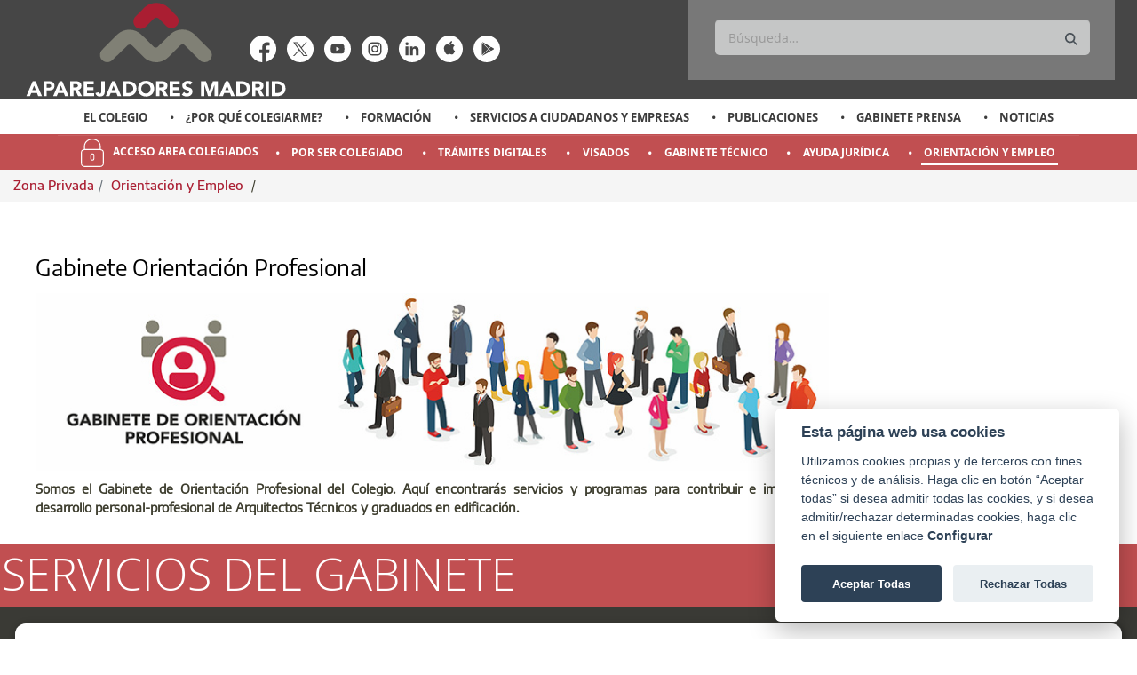

--- FILE ---
content_type: text/html;charset=UTF-8
request_url: http://aparejadoresmadrid.net/web/aparejadores/zona-privada/orientacion-profesional
body_size: 107751
content:


































	
		
			<!DOCTYPE html>































































<html class="aui ltr" dir="ltr" lang="es-ES">

<head>
	<title>Orientación Profesional - Aparejadores Madrid</title>

	<meta content="initial-scale=1.0, width=device-width" name="viewport" />


































<meta content="text/html; charset=UTF-8" http-equiv="content-type" />









<meta content="all" name="robots" /><meta content="El Gabinete de Orientación Profesional del Colegio de Aparejadores de Madrid tiene como objetivo principal el desarrollo profesional y personal de los colegiados que hacen uso de las distintas actividades que desarrollamos, así como el asesoramiento directo en todos los aspectos relacionados con la búsqueda de empleo y un servicio de bolsa de trabajo que gestiona ofertas y candidaturas." lang="es-ES" name="description" /><meta content="orientación, profesional, gabinete, técnico, ayuda, juridica, aparejadores, colegio, madrid, zona privada, colegiados" lang="es-ES" name="keywords" />


<script type="importmap">{"imports":{"react-dom":"/o/frontend-js-react-web/__liferay__/exports/react-dom.js","prop-types":"/o/frontend-js-react-web/__liferay__/exports/prop-types.js","react-dnd":"/o/frontend-js-react-web/__liferay__/exports/react-dnd.js","formik":"/o/frontend-js-react-web/__liferay__/exports/formik.js","react":"/o/frontend-js-react-web/__liferay__/exports/react.js","react-dnd-html5-backend":"/o/frontend-js-react-web/__liferay__/exports/react-dnd-html5-backend.js","classnames":"/o/frontend-js-react-web/__liferay__/exports/classnames.js"},"scopes":{}}</script><script data-senna-track="temporary">var Liferay = window.Liferay || {};Liferay.Icons = Liferay.Icons || {};Liferay.Icons.basePath = '/o/icons';Liferay.Icons.spritemap = 'http://aparejadoresmadrid.net/o/ColegioAparejadores-theme/images/clay/icons.svg';Liferay.Icons.systemSpritemap = 'http://aparejadoresmadrid.net/o/ColegioAparejadores-theme/images/clay/icons.svg';</script>
<script data-senna-track="permanent" src="/combo?browserId=chrome&minifierType=js&languageId=es_ES&t=1769007495333&/o/frontend-js-jquery-web/jquery/jquery.min.js&/o/frontend-js-jquery-web/jquery/init.js&/o/frontend-js-jquery-web/jquery/ajax.js&/o/frontend-js-jquery-web/jquery/bootstrap.bundle.min.js&/o/frontend-js-jquery-web/jquery/collapsible_search.js&/o/frontend-js-jquery-web/jquery/fm.js&/o/frontend-js-jquery-web/jquery/form.js&/o/frontend-js-jquery-web/jquery/popper.min.js&/o/frontend-js-jquery-web/jquery/side_navigation.js" type="text/javascript"></script>
<link data-senna-track="permanent" href="/o/frontend-theme-font-awesome-web/css/main.css?&mac=zhM/yFBF7JVabj8krPa8Nb25jYM=&browserId=chrome&languageId=es_ES&minifierType=css&themeId=ColegioAparejadores_WAR_ColegioAparejadorestheme" rel="stylesheet" type="text/css" />
<link data-senna-track="temporary" href="http://aparejadoresmadrid.net/zona-privada/orientacion-profesional" rel="canonical" />
<link data-senna-track="temporary" href="http://aparejadoresmadrid.net/zona-privada/orientacion-profesional" hreflang="es-ES" rel="alternate" />
<link data-senna-track="temporary" href="http://aparejadoresmadrid.net/zona-privada/orientacion-profesional" hreflang="x-default" rel="alternate" />
<meta property="og:description" content="El Gabinete de Orientación Profesional del Colegio de Aparejadores de Madrid tiene como objetivo principal el desarrollo profesional y personal de los colegiados que hacen uso de las distintas actividades que desarrollamos, así como el asesoramiento directo en todos los aspectos relacionados con la búsqueda de empleo y un servicio de bolsa de trabajo que gestiona ofertas y candidaturas.">
<meta property="og:locale" content="es_ES">
<meta property="og:locale:alternate" content="es_ES">
<meta property="og:site_name" content="Aparejadores Madrid">
<meta property="og:title" content="Orientación Profesional - Aparejadores Madrid">
<meta property="og:type" content="website">
<meta property="og:url" content="http://aparejadoresmadrid.net/zona-privada/orientacion-profesional">


<link href="http://aparejadoresmadrid.net/o/ColegioAparejadores-theme/images/favicon.ico" rel="icon" />



<link class="lfr-css-file" data-senna-track="temporary" href="http://aparejadoresmadrid.net/o/ColegioAparejadores-theme/css/clay.css?browserId=chrome&amp;themeId=ColegioAparejadores_WAR_ColegioAparejadorestheme&amp;minifierType=css&amp;languageId=es_ES&amp;t=1750952378000" id="liferayAUICSS" rel="stylesheet" type="text/css" />









	<link href="/combo?browserId=chrome&amp;minifierType=css&amp;themeId=ColegioAparejadores_WAR_ColegioAparejadorestheme&amp;languageId=es_ES&amp;com_liferay_asset_publisher_web_portlet_AssetPublisherPortlet_INSTANCE_8Di1A8f7UV6p:%2Fo%2Fasset-publisher-web%2Fcss%2Fmain.css&amp;com_liferay_journal_content_web_portlet_JournalContentPortlet_INSTANCE_51740:%2Fo%2Fjournal-content-web%2Fcss%2Fmain.css&amp;com_liferay_portal_search_web_search_bar_portlet_SearchBarPortlet_INSTANCE_templateSearch:%2Fo%2Fportal-search-web%2Fcss%2Fmain.css&amp;com_liferay_product_navigation_product_menu_web_portlet_ProductMenuPortlet:%2Fo%2Fproduct-navigation-product-menu-web%2Fcss%2Fmain.css&amp;com_liferay_product_navigation_user_personal_bar_web_portlet_ProductNavigationUserPersonalBarPortlet:%2Fo%2Fcom.liferay.product.navigation.user.personal.bar.web%2Fcss%2Fmain.css&amp;com_liferay_site_navigation_menu_web_portlet_SiteNavigationMenuPortlet:%2Fo%2Fsite-navigation-menu-web%2Fcss%2Fmain.css&amp;t=1750952378000" rel="stylesheet" type="text/css"
 data-senna-track="temporary" id="fed55876" />








<script data-senna-track="temporary" type="text/javascript">
	// <![CDATA[
		var Liferay = Liferay || {};

		Liferay.Browser = {
			acceptsGzip: function() {
				return true;
			},

			

			getMajorVersion: function() {
				return 131.0;
			},

			getRevision: function() {
				return '537.36';
			},
			getVersion: function() {
				return '131.0';
			},

			

			isAir: function() {
				return false;
			},
			isChrome: function() {
				return true;
			},
			isEdge: function() {
				return false;
			},
			isFirefox: function() {
				return false;
			},
			isGecko: function() {
				return true;
			},
			isIe: function() {
				return false;
			},
			isIphone: function() {
				return false;
			},
			isLinux: function() {
				return false;
			},
			isMac: function() {
				return true;
			},
			isMobile: function() {
				return false;
			},
			isMozilla: function() {
				return false;
			},
			isOpera: function() {
				return false;
			},
			isRtf: function() {
				return true;
			},
			isSafari: function() {
				return true;
			},
			isSun: function() {
				return false;
			},
			isWebKit: function() {
				return true;
			},
			isWindows: function() {
				return false;
			}
		};

		Liferay.Data = Liferay.Data || {};

		Liferay.Data.ICONS_INLINE_SVG = true;

		Liferay.Data.NAV_SELECTOR = '#navigation';

		Liferay.Data.NAV_SELECTOR_MOBILE = '#navigationCollapse';

		Liferay.Data.isCustomizationView = function() {
			return false;
		};

		Liferay.Data.notices = [
			
		];

		(function () {
			var available = {};

			var direction = {};

			

				available['es_ES'] = 'español\x20\x28España\x29';
				direction['es_ES'] = 'ltr';

			

			Liferay.Language = {
				available,
				direction,
				get: function(key) {
					return key;
				}
			};
		})();

		var featureFlags = {"LPS-159928":"false","LPS-163074":"false","COMMERCE-9410":"false","LRAC-10632":"false","LPS-152650":"false","LPS-114786":"false","COMMERCE-8087":"false","LPS-153324":"false","LRAC-10757":"false","LPS-157670":"false","COMMERCE-5898":"false","LPS-155692":"false","LPS-162133":"false","LPS-144527":"false","COMMERCE-8949":"false","LPS-163688":"false","LPS-145112":"false","LPS-87806":"false","LPS-163118":"false","LPS-155284":"false","LPS-162964":"false","LPS-135430":"false","LPS-158672":"false","LPS-142518":"false","LPS-125653":"false","LPS-162765":"false"};

		Liferay.FeatureFlags = Object.keys(featureFlags).reduce(
			(acc, key) => ({
				...acc, [key]: featureFlags[key] === 'true'
			}), {}
		);

		Liferay.PortletKeys = {
			DOCUMENT_LIBRARY: 'com_liferay_document_library_web_portlet_DLPortlet',
			DYNAMIC_DATA_MAPPING: 'com_liferay_dynamic_data_mapping_web_portlet_DDMPortlet',
			ITEM_SELECTOR: 'com_liferay_item_selector_web_portlet_ItemSelectorPortlet'
		};

		Liferay.PropsValues = {
			JAVASCRIPT_SINGLE_PAGE_APPLICATION_TIMEOUT: 0,
			UPLOAD_SERVLET_REQUEST_IMPL_MAX_SIZE: 104857600
		};

		Liferay.ThemeDisplay = {

			

			
				getLayoutId: function() {
					return '11';
				},

				

				getLayoutRelativeControlPanelURL: function() {
					return '/group/aparejadores/~/control_panel/manage';
				},

				getLayoutRelativeURL: function() {
					return '/web/aparejadores/zona-privada/orientacion-profesional';
				},
				getLayoutURL: function() {
					return 'http://aparejadoresmadrid.net/web/aparejadores/zona-privada/orientacion-profesional';
				},
				getParentLayoutId: function() {
					return '64';
				},
				isControlPanel: function() {
					return false;
				},
				isPrivateLayout: function() {
					return 'false';
				},
				isVirtualLayout: function() {
					return false;
				},
			

			getBCP47LanguageId: function() {
				return 'es-ES';
			},
			getCanonicalURL: function() {

				

				return 'http\x3a\x2f\x2faparejadoresmadrid\x2enet\x2fzona-privada\x2forientacion-profesional';
			},
			getCDNBaseURL: function() {
				return 'http://aparejadoresmadrid.net';
			},
			getCDNDynamicResourcesHost: function() {
				return '';
			},
			getCDNHost: function() {
				return '';
			},
			getCompanyGroupId: function() {
				return '20194';
			},
			getCompanyId: function() {
				return '20154';
			},
			getDefaultLanguageId: function() {
				return 'es_ES';
			},
			getDoAsUserIdEncoded: function() {
				return '';
			},
			getLanguageId: function() {
				return 'es_ES';
			},
			getParentGroupId: function() {
				return '20181';
			},
			getPathContext: function() {
				return '';
			},
			getPathImage: function() {
				return '/image';
			},
			getPathJavaScript: function() {
				return '/o/frontend-js-web';
			},
			getPathMain: function() {
				return '/c';
			},
			getPathThemeImages: function() {
				return 'http://aparejadoresmadrid.net/o/ColegioAparejadores-theme/images';
			},
			getPathThemeRoot: function() {
				return '/o/ColegioAparejadores-theme';
			},
			getPlid: function() {
				return '21187';
			},
			getPortalURL: function() {
				return 'http://aparejadoresmadrid.net';
			},
			getRealUserId: function() {
				return '20158';
			},
			getRemoteAddr: function() {
				return '3.17.71.22';
			},
			getRemoteHost: function() {
				return '3.17.71.22';
			},
			getScopeGroupId: function() {
				return '20181';
			},
			getScopeGroupIdOrLiveGroupId: function() {
				return '20181';
			},
			getSessionId: function() {
				return '';
			},
			getSiteAdminURL: function() {
				return 'http://aparejadoresmadrid.net/group/aparejadores/~/control_panel/manage?p_p_lifecycle=0&p_p_state=maximized&p_p_mode=view';
			},
			getSiteGroupId: function() {
				return '20181';
			},
			getURLControlPanel: function() {
				return '/group/control_panel?refererPlid=21187';
			},
			getURLHome: function() {
				return 'http\x3a\x2f\x2faparejadoresmadrid\x2enet\x2fweb\x2faparejadores\x2fhome';
			},
			getUserEmailAddress: function() {
				return '';
			},
			getUserId: function() {
				return '20158';
			},
			getUserName: function() {
				return '';
			},
			isAddSessionIdToURL: function() {
				return false;
			},
			isImpersonated: function() {
				return false;
			},
			isSignedIn: function() {
				return false;
			},

			isStagedPortlet: function() {
				
					
						return false;
					
				
			},

			isStateExclusive: function() {
				return false;
			},
			isStateMaximized: function() {
				return false;
			},
			isStatePopUp: function() {
				return false;
			}
		};

		var themeDisplay = Liferay.ThemeDisplay;

		Liferay.AUI = {

			

			getCombine: function() {
				return true;
			},
			getComboPath: function() {
				return '/combo/?browserId=chrome&minifierType=&languageId=es_ES&t=1742310050958&';
			},
			getDateFormat: function() {
				return '%d/%m/%Y';
			},
			getEditorCKEditorPath: function() {
				return '/o/frontend-editor-ckeditor-web';
			},
			getFilter: function() {
				var filter = 'raw';

				
					
						filter = 'min';
					
					

				return filter;
			},
			getFilterConfig: function() {
				var instance = this;

				var filterConfig = null;

				if (!instance.getCombine()) {
					filterConfig = {
						replaceStr: '.js' + instance.getStaticResourceURLParams(),
						searchExp: '\\.js$'
					};
				}

				return filterConfig;
			},
			getJavaScriptRootPath: function() {
				return '/o/frontend-js-web';
			},
			getPortletRootPath: function() {
				return '/html/portlet';
			},
			getStaticResourceURLParams: function() {
				return '?browserId=chrome&minifierType=&languageId=es_ES&t=1742310050958';
			}
		};

		Liferay.authToken = 'jOgUaywD';

		

		Liferay.currentURL = '\x2fweb\x2faparejadores\x2fzona-privada\x2forientacion-profesional';
		Liferay.currentURLEncoded = '\x252Fweb\x252Faparejadores\x252Fzona-privada\x252Forientacion-profesional';
	// ]]>
</script>

<script data-senna-track="temporary" type="text/javascript">window.__CONFIG__= {basePath: '',combine: true, defaultURLParams: null, explainResolutions: false, exposeGlobal: false, logLevel: 'warn', moduleType: 'module', namespace:'Liferay', reportMismatchedAnonymousModules: 'warn', resolvePath: '/o/js_resolve_modules', url: '/combo/?browserId=chrome&minifierType=js&languageId=es_ES&t=1742310050958&', waitTimeout: 120000};</script><script data-senna-track="permanent" src="/o/frontend-js-loader-modules-extender/loader.js?&mac=kuyYLzgmJRuntKLenfFpZdHstco=&browserId=chrome&languageId=es_ES&minifierType=js" type="text/javascript"></script><script data-senna-track="permanent" src="/combo?browserId=chrome&minifierType=js&languageId=es_ES&t=1742310050958&/o/frontend-js-aui-web/aui/aui/aui-min.js&/o/frontend-js-aui-web/liferay/modules.js&/o/frontend-js-aui-web/liferay/aui_sandbox.js&/o/frontend-js-aui-web/aui/attribute-base/attribute-base-min.js&/o/frontend-js-aui-web/aui/attribute-complex/attribute-complex-min.js&/o/frontend-js-aui-web/aui/attribute-core/attribute-core-min.js&/o/frontend-js-aui-web/aui/attribute-observable/attribute-observable-min.js&/o/frontend-js-aui-web/aui/attribute-extras/attribute-extras-min.js&/o/frontend-js-aui-web/aui/event-custom-base/event-custom-base-min.js&/o/frontend-js-aui-web/aui/event-custom-complex/event-custom-complex-min.js&/o/frontend-js-aui-web/aui/oop/oop-min.js&/o/frontend-js-aui-web/aui/aui-base-lang/aui-base-lang-min.js&/o/frontend-js-aui-web/liferay/dependency.js&/o/frontend-js-aui-web/liferay/util.js&/o/oauth2-provider-web/js/liferay.js&/o/frontend-js-web/liferay/dom_task_runner.js&/o/frontend-js-web/liferay/events.js&/o/frontend-js-web/liferay/lazy_load.js&/o/frontend-js-web/liferay/liferay.js&/o/frontend-js-web/liferay/global.bundle.js&/o/frontend-js-web/liferay/portlet.js&/o/frontend-js-web/liferay/workflow.js&/o/frontend-js-module-launcher/webpack_federation.js" type="text/javascript"></script>
<script data-senna-track="temporary" type="text/javascript">window.Liferay = Liferay || {}; window.Liferay.OAuth2 = {getAuthorizeURL: function() {return 'http://aparejadoresmadrid.net/o/oauth2/authorize';}, getBuiltInRedirectURL: function() {return 'http://aparejadoresmadrid.net/o/oauth2/redirect';}, getIntrospectURL: function() { return 'http://aparejadoresmadrid.net/o/oauth2/introspect';}, getTokenURL: function() {return 'http://aparejadoresmadrid.net/o/oauth2/token';}, getUserAgentApplication: function(externalReferenceCode) {return Liferay.OAuth2._userAgentApplications[externalReferenceCode];}, _userAgentApplications: {}}</script><script data-senna-track="temporary" type="text/javascript">try {var MODULE_MAIN='staging-taglib@7.0.25/index';var MODULE_PATH='/o/staging-taglib';AUI().applyConfig({groups:{stagingTaglib:{base:MODULE_PATH+"/",combine:Liferay.AUI.getCombine(),filter:Liferay.AUI.getFilterConfig(),modules:{"liferay-export-import-management-bar-button":{path:"export_import_entity_management_bar_button/js/main.js",requires:["aui-component","liferay-search-container","liferay-search-container-select"]}},root:MODULE_PATH+"/"}}});
} catch(error) {console.error(error);}try {var MODULE_MAIN='product-navigation-simulation-device@6.0.24/index';var MODULE_PATH='/o/product-navigation-simulation-device';AUI().applyConfig({groups:{"navigation-simulation-device":{base:MODULE_PATH+"/js/",combine:Liferay.AUI.getCombine(),filter:Liferay.AUI.getFilterConfig(),modules:{"liferay-product-navigation-simulation-device":{path:"product_navigation_simulation_device.js",requires:["aui-dialog-iframe-deprecated","aui-event-input","aui-modal","liferay-portlet-base","liferay-product-navigation-control-menu","liferay-util-window","liferay-widget-size-animation-plugin"]}},root:MODULE_PATH+"/js/"}}});
} catch(error) {console.error(error);}try {var MODULE_MAIN='product-navigation-taglib@6.0.33/index';var MODULE_PATH='/o/product-navigation-taglib';AUI().applyConfig({groups:{controlmenu:{base:MODULE_PATH+"/",combine:Liferay.AUI.getCombine(),filter:Liferay.AUI.getFilterConfig(),modules:{"liferay-product-navigation-control-menu":{path:"control_menu/js/product_navigation_control_menu.js",requires:["aui-node","event-touch"]}},root:MODULE_PATH+"/"}}});
} catch(error) {console.error(error);}try {var MODULE_MAIN='staging-processes-web@5.0.33/index';var MODULE_PATH='/o/staging-processes-web';AUI().applyConfig({groups:{stagingprocessesweb:{base:MODULE_PATH+"/",combine:Liferay.AUI.getCombine(),filter:Liferay.AUI.getFilterConfig(),modules:{"liferay-staging-processes-export-import":{path:"js/main.js",requires:["aui-datatype","aui-dialog-iframe-deprecated","aui-modal","aui-parse-content","aui-toggler","aui-tree-view","liferay-portlet-base","liferay-util-window"]}},root:MODULE_PATH+"/"}}});
} catch(error) {console.error(error);}try {var MODULE_MAIN='layout-taglib@11.0.6/index';var MODULE_PATH='/o/layout-taglib';AUI().applyConfig({groups:{"layout-taglib":{base:MODULE_PATH+"/",combine:Liferay.AUI.getCombine(),filter:Liferay.AUI.getFilterConfig(),modules:{"liferay-layouts-tree":{path:"layouts_tree/js/layouts_tree.js",requires:["aui-tree-view"]},"liferay-layouts-tree-check-content-display-page":{path:"layouts_tree/js/layouts_tree_check_content_display_page.js",requires:["aui-component","plugin"]},"liferay-layouts-tree-node-radio":{path:"layouts_tree/js/layouts_tree_node_radio.js",requires:["aui-tree-node"]},"liferay-layouts-tree-node-task":{path:"layouts_tree/js/layouts_tree_node_task.js",requires:["aui-tree-node"]},"liferay-layouts-tree-radio":{path:"layouts_tree/js/layouts_tree_radio.js",requires:["aui-tree-node","liferay-layouts-tree-node-radio"]},"liferay-layouts-tree-selectable":{path:"layouts_tree/js/layouts_tree_selectable.js",requires:["liferay-layouts-tree-node-task"]},"liferay-layouts-tree-state":{path:"layouts_tree/js/layouts_tree_state.js",requires:["aui-base"]}},root:MODULE_PATH+"/"}}});
} catch(error) {console.error(error);}try {var MODULE_MAIN='journal-web@5.0.99/index';var MODULE_PATH='/o/journal-web';AUI().applyConfig({groups:{journal:{base:MODULE_PATH+"/js/",combine:Liferay.AUI.getCombine(),filter:Liferay.AUI.getFilterConfig(),modules:{"liferay-journal-navigation":{path:"navigation.js",requires:["aui-component","liferay-portlet-base","liferay-search-container"]},"liferay-portlet-journal":{path:"main.js",requires:["aui-base","aui-dialog-iframe-deprecated","liferay-portlet-base","liferay-util-window"]}},root:MODULE_PATH+"/js/"}}});
} catch(error) {console.error(error);}try {var MODULE_MAIN='exportimport-web@5.0.48/index';var MODULE_PATH='/o/exportimport-web';AUI().applyConfig({groups:{exportimportweb:{base:MODULE_PATH+"/",combine:Liferay.AUI.getCombine(),filter:Liferay.AUI.getFilterConfig(),modules:{"liferay-export-import-export-import":{path:"js/main.js",requires:["aui-datatype","aui-dialog-iframe-deprecated","aui-modal","aui-parse-content","aui-toggler","aui-tree-view","liferay-portlet-base","liferay-util-window"]}},root:MODULE_PATH+"/"}}});
} catch(error) {console.error(error);}try {var MODULE_MAIN='segments-simulation-web@3.0.20/index';var MODULE_PATH='/o/segments-simulation-web';AUI().applyConfig({groups:{segmentssimulation:{base:MODULE_PATH+"/js/",combine:Liferay.AUI.getCombine(),filter:Liferay.AUI.getFilterConfig(),modules:{"liferay-portlet-segments-simulation":{path:"main.js",requires:["aui-base","liferay-portlet-base"]}},root:MODULE_PATH+"/js/"}}});
} catch(error) {console.error(error);}try {var MODULE_MAIN='portal-search-web@6.0.71/index';var MODULE_PATH='/o/portal-search-web';AUI().applyConfig({groups:{search:{base:MODULE_PATH+"/js/",combine:Liferay.AUI.getCombine(),filter:Liferay.AUI.getFilterConfig(),modules:{"liferay-search-bar":{path:"search_bar.js",requires:[]},"liferay-search-custom-filter":{path:"custom_filter.js",requires:[]},"liferay-search-facet-util":{path:"facet_util.js",requires:[]},"liferay-search-modified-facet":{path:"modified_facet.js",requires:["aui-form-validator","liferay-search-facet-util"]},"liferay-search-modified-facet-configuration":{path:"modified_facet_configuration.js",requires:["aui-node"]},"liferay-search-sort-configuration":{path:"sort_configuration.js",requires:["aui-node"]},"liferay-search-sort-util":{path:"sort_util.js",requires:[]}},root:MODULE_PATH+"/js/"}}});
} catch(error) {console.error(error);}try {var MODULE_MAIN='@liferay/frontend-taglib@8.0.3/index';var MODULE_PATH='/o/frontend-taglib';AUI().applyConfig({groups:{"frontend-taglib":{base:MODULE_PATH+"/",combine:Liferay.AUI.getCombine(),filter:Liferay.AUI.getFilterConfig(),modules:{"liferay-management-bar":{path:"management_bar/js/management_bar.js",requires:["aui-component","liferay-portlet-base"]},"liferay-sidebar-panel":{path:"sidebar_panel/js/sidebar_panel.js",requires:["aui-base","aui-debounce","aui-parse-content","liferay-portlet-base"]}},root:MODULE_PATH+"/"}}});
} catch(error) {console.error(error);}try {var MODULE_MAIN='@liferay/frontend-js-state-web@1.0.14/index';var MODULE_PATH='/o/frontend-js-state-web';AUI().applyConfig({groups:{state:{mainModule:MODULE_MAIN}}});
} catch(error) {console.error(error);}try {var MODULE_MAIN='@liferay/frontend-js-react-web@5.0.22/index';var MODULE_PATH='/o/frontend-js-react-web';AUI().applyConfig({groups:{react:{mainModule:MODULE_MAIN}}});
} catch(error) {console.error(error);}try {var MODULE_MAIN='frontend-js-components-web@2.0.38/index';var MODULE_PATH='/o/frontend-js-components-web';AUI().applyConfig({groups:{components:{mainModule:MODULE_MAIN}}});
} catch(error) {console.error(error);}try {var MODULE_MAIN='frontend-editor-alloyeditor-web@5.0.32/index';var MODULE_PATH='/o/frontend-editor-alloyeditor-web';AUI().applyConfig({groups:{alloyeditor:{base:MODULE_PATH+"/js/",combine:Liferay.AUI.getCombine(),filter:Liferay.AUI.getFilterConfig(),modules:{"liferay-alloy-editor":{path:"alloyeditor.js",requires:["aui-component","liferay-portlet-base","timers"]},"liferay-alloy-editor-source":{path:"alloyeditor_source.js",requires:["aui-debounce","liferay-fullscreen-source-editor","liferay-source-editor","plugin"]}},root:MODULE_PATH+"/js/"}}});
} catch(error) {console.error(error);}try {var MODULE_MAIN='contacts-web@5.0.41/index';var MODULE_PATH='/o/contacts-web';AUI().applyConfig({groups:{contactscenter:{base:MODULE_PATH+"/js/",combine:Liferay.AUI.getCombine(),filter:Liferay.AUI.getFilterConfig(),modules:{"liferay-contacts-center":{path:"main.js",requires:["aui-io-plugin-deprecated","aui-toolbar","autocomplete-base","datasource-io","json-parse","liferay-portlet-base","liferay-util-window"]}},root:MODULE_PATH+"/js/"}}});
} catch(error) {console.error(error);}try {var MODULE_MAIN='portal-workflow-task-web@5.0.43/index';var MODULE_PATH='/o/portal-workflow-task-web';AUI().applyConfig({groups:{workflowtasks:{base:MODULE_PATH+"/js/",combine:Liferay.AUI.getCombine(),filter:Liferay.AUI.getFilterConfig(),modules:{"liferay-workflow-tasks":{path:"main.js",requires:["liferay-util-window"]}},root:MODULE_PATH+"/js/"}}});
} catch(error) {console.error(error);}try {var MODULE_MAIN='dynamic-data-mapping-web@5.0.63/index';var MODULE_PATH='/o/dynamic-data-mapping-web';!function(){const a=Liferay.AUI;AUI().applyConfig({groups:{ddm:{base:MODULE_PATH+"/js/",combine:Liferay.AUI.getCombine(),filter:a.getFilterConfig(),modules:{"liferay-ddm-form":{path:"ddm_form.js",requires:["aui-base","aui-datatable","aui-datatype","aui-image-viewer","aui-parse-content","aui-set","aui-sortable-list","json","liferay-form","liferay-layouts-tree","liferay-layouts-tree-radio","liferay-layouts-tree-selectable","liferay-map-base","liferay-translation-manager","liferay-util-window"]},"liferay-portlet-dynamic-data-mapping":{condition:{trigger:"liferay-document-library"},path:"main.js",requires:["arraysort","aui-form-builder-deprecated","aui-form-validator","aui-map","aui-text-unicode","json","liferay-menu","liferay-translation-manager","liferay-util-window","text"]},"liferay-portlet-dynamic-data-mapping-custom-fields":{condition:{trigger:"liferay-document-library"},path:"custom_fields.js",requires:["liferay-portlet-dynamic-data-mapping"]}},root:MODULE_PATH+"/js/"}}})}();
} catch(error) {console.error(error);}try {var MODULE_MAIN='calendar-web@5.0.54/index';var MODULE_PATH='/o/calendar-web';AUI().applyConfig({groups:{calendar:{base:MODULE_PATH+"/js/",combine:Liferay.AUI.getCombine(),filter:Liferay.AUI.getFilterConfig(),modules:{"liferay-calendar-a11y":{path:"calendar_a11y.js",requires:["calendar"]},"liferay-calendar-container":{path:"calendar_container.js",requires:["aui-alert","aui-base","aui-component","liferay-portlet-base"]},"liferay-calendar-date-picker-sanitizer":{path:"date_picker_sanitizer.js",requires:["aui-base"]},"liferay-calendar-interval-selector":{path:"interval_selector.js",requires:["aui-base","liferay-portlet-base"]},"liferay-calendar-interval-selector-scheduler-event-link":{path:"interval_selector_scheduler_event_link.js",requires:["aui-base","liferay-portlet-base"]},"liferay-calendar-list":{path:"calendar_list.js",requires:["aui-template-deprecated","liferay-scheduler"]},"liferay-calendar-message-util":{path:"message_util.js",requires:["liferay-util-window"]},"liferay-calendar-recurrence-converter":{path:"recurrence_converter.js",requires:[]},"liferay-calendar-recurrence-dialog":{path:"recurrence.js",requires:["aui-base","liferay-calendar-recurrence-util"]},"liferay-calendar-recurrence-util":{path:"recurrence_util.js",requires:["aui-base","liferay-util-window"]},"liferay-calendar-reminders":{path:"calendar_reminders.js",requires:["aui-base"]},"liferay-calendar-remote-services":{path:"remote_services.js",requires:["aui-base","aui-component","liferay-calendar-util","liferay-portlet-base"]},"liferay-calendar-session-listener":{path:"session_listener.js",requires:["aui-base","liferay-scheduler"]},"liferay-calendar-simple-color-picker":{path:"simple_color_picker.js",requires:["aui-base","aui-template-deprecated"]},"liferay-calendar-simple-menu":{path:"simple_menu.js",requires:["aui-base","aui-template-deprecated","event-outside","event-touch","widget-modality","widget-position","widget-position-align","widget-position-constrain","widget-stack","widget-stdmod"]},"liferay-calendar-util":{path:"calendar_util.js",requires:["aui-datatype","aui-io","aui-scheduler","aui-toolbar","autocomplete","autocomplete-highlighters"]},"liferay-scheduler":{path:"scheduler.js",requires:["async-queue","aui-datatype","aui-scheduler","dd-plugin","liferay-calendar-a11y","liferay-calendar-message-util","liferay-calendar-recurrence-converter","liferay-calendar-recurrence-util","liferay-calendar-util","liferay-scheduler-event-recorder","liferay-scheduler-models","promise","resize-plugin"]},"liferay-scheduler-event-recorder":{path:"scheduler_event_recorder.js",requires:["dd-plugin","liferay-calendar-util","resize-plugin"]},"liferay-scheduler-models":{path:"scheduler_models.js",requires:["aui-datatype","dd-plugin","liferay-calendar-util"]}},root:MODULE_PATH+"/js/"}}});
} catch(error) {console.error(error);}try {var MODULE_MAIN='commerce-product-content-web@4.0.66/index';var MODULE_PATH='/o/commerce-product-content-web';AUI().applyConfig({groups:{productcontent:{base:MODULE_PATH+"/js/",combine:Liferay.AUI.getCombine(),modules:{"liferay-commerce-product-content":{path:"product_content.js",requires:["aui-base","aui-io-request","aui-parse-content","liferay-portlet-base","liferay-portlet-url"]}},root:MODULE_PATH+"/js/"}}});
} catch(error) {console.error(error);}try {var MODULE_MAIN='commerce-frontend-impl@4.0.29/index';var MODULE_PATH='/o/commerce-frontend-impl';AUI().applyConfig({groups:{commercefrontend:{base:MODULE_PATH+"/js/",combine:Liferay.AUI.getCombine(),modules:{"liferay-commerce-frontend-asset-categories-selector":{path:"liferay_commerce_frontend_asset_categories_selector.js",requires:["aui-tree","liferay-commerce-frontend-asset-tag-selector"]},"liferay-commerce-frontend-asset-tag-selector":{path:"liferay_commerce_frontend_asset_tag_selector.js",requires:["aui-io-plugin-deprecated","aui-live-search-deprecated","aui-template-deprecated","aui-textboxlist-deprecated","datasource-cache","liferay-service-datasource"]},"liferay-commerce-frontend-management-bar-state":{condition:{trigger:"liferay-management-bar"},path:"management_bar_state.js",requires:["liferay-management-bar"]}},root:MODULE_PATH+"/js/"}}});
} catch(error) {console.error(error);}try {var MODULE_MAIN='item-selector-taglib@5.2.20/index.es';var MODULE_PATH='/o/item-selector-taglib';AUI().applyConfig({groups:{"item-selector-taglib":{base:MODULE_PATH+"/",combine:Liferay.AUI.getCombine(),filter:Liferay.AUI.getFilterConfig(),modules:{"liferay-image-selector":{path:"image_selector/js/image_selector.js",requires:["aui-base","liferay-item-selector-dialog","liferay-portlet-base","uploader"]}},root:MODULE_PATH+"/"}}});
} catch(error) {console.error(error);}try {var MODULE_MAIN='invitation-invite-members-web@5.0.21/index';var MODULE_PATH='/o/invitation-invite-members-web';AUI().applyConfig({groups:{"invite-members":{base:MODULE_PATH+"/invite_members/js/",combine:Liferay.AUI.getCombine(),filter:Liferay.AUI.getFilterConfig(),modules:{"liferay-portlet-invite-members":{path:"main.js",requires:["aui-base","autocomplete-base","datasource-io","datatype-number","liferay-portlet-base","liferay-util-window","node-core"]}},root:MODULE_PATH+"/invite_members/js/"}}});
} catch(error) {console.error(error);}try {var MODULE_MAIN='@liferay/document-library-web@6.0.110/document_library/js/index';var MODULE_PATH='/o/document-library-web';AUI().applyConfig({groups:{dl:{base:MODULE_PATH+"/document_library/js/legacy/",combine:Liferay.AUI.getCombine(),filter:Liferay.AUI.getFilterConfig(),modules:{"document-library-upload":{path:"upload.js",requires:["aui-component","aui-data-set-deprecated","aui-overlay-manager-deprecated","aui-overlay-mask-deprecated","aui-parse-content","aui-progressbar","aui-template-deprecated","aui-tooltip","liferay-history-manager","liferay-search-container","querystring-parse-simple","uploader"]},"liferay-document-library":{path:"main.js",requires:["document-library-upload","liferay-portlet-base"]}},root:MODULE_PATH+"/document_library/js/legacy/"}}});
} catch(error) {console.error(error);}try {var MODULE_MAIN='bookmarks-web@5.0.37/index';var MODULE_PATH='/o/bookmarks-web';AUI().applyConfig({groups:{bookmarks:{base:MODULE_PATH+"/bookmarks/js/",combine:Liferay.AUI.getCombine(),filter:Liferay.AUI.getFilterConfig(),modules:{"liferay-bookmarks":{path:"main.js",requires:["liferay-portlet-base"]}},root:MODULE_PATH+"/bookmarks/js/"}}});
} catch(error) {console.error(error);}</script>


<script data-senna-track="temporary" type="text/javascript">
	// <![CDATA[
		
			
				
		

		

		
	// ]]>
</script>





	
		

			

			
		
		



	
		

			

			
		
	












	



















<link class="lfr-css-file" data-senna-track="temporary" href="http://aparejadoresmadrid.net/o/ColegioAparejadores-theme/css/main.css?browserId=chrome&amp;themeId=ColegioAparejadores_WAR_ColegioAparejadorestheme&amp;minifierType=css&amp;languageId=es_ES&amp;t=1750952378000" id="liferayThemeCSS" rel="stylesheet" type="text/css" />




	<style data-senna-track="temporary" type="text/css">
		/*****************************************/
/* Detalle imagen comisión accesibilidad */
/*****************************************/
.galeria-comision-accesibilidad{width: 100%; margin-top:2em; float: left;}
.galeria-comision-accesibilidad .listado-galeria li {
	display: block;
	padding: 0;
	width: 20.5%;
	height: 151px;
	margin: 0 4% 1em 0;
	float: left;
	overflow: hidden;
}

.galeria-comision-accesibilidad .listado-galeria li .capa {display: block; height: 151px; border: 0 none; float: left;}

.galeria-comision-accesibilidad .listado-galeria li img {width: 150px; height:150px;}

.sr-only {
position: absolute;
width: 1px;
height: 1px;
padding: 0;
margin: -1px;
overflow: hidden;
clip: rect(0,0,0,0);
border: 0;
}
.MTOP1 {margin-top:1em;}

@media only screen and (max-width: 600px){
.galeria-comision-accesibilidad .listado-galeria li{width: 44%; margin: 0 6% 3em 0;}
}


.Comision-Accesibilidad-Etiqueta {color: #fff;  height: 6em;}


/* prueba formulario */
.css-formulario-general  form {border:1px solid blue !important;}
.css-formulario-general  form label {width: 17% !important; border:1px solid blue;}
.css-formulario-general  form input {width: 20% !important; border:1px solid blue;}



/* Buscador categoríar */
.Categoria-buscador p {margin: 0 0 0px; padding-bottom:3em; padding-top: 1em; font-size: 18px;}

.Categoria-buscador {
max-width: 1260px; 
min-width: 320px; 
position: relative; 
width: 100%; 
margin-right: auto; 
margin-left: auto;    
padding-left: 15px; 
padding-right: 15px;
}


/* quitar borde en una image */
.imagen_generica {border: 1px solid red;}

/* Paginación de contrata a un profesional */
.contenedor-paginacion {overflow: hidden;}
.numeroPagina {float: left;}
ul.ul-paginacion {float: right;}
.ul-paginacion li {display: inline-block;  margin: 0 0.5em;}



.entry-links {display:none;}


.taglib-categorization-filter.entry-title {height: 60px;}


.contenido-relacionado ul  {padding-top: 3em ;list-style: none; padding: 0; margin: 0;}
.contenido-relacionado ul li {display: block; padding: 0; width: 20%; height: auto; margin: 0 5% 1em 0; float: left; overflow: hidden;}
.contenido-relacionado ul li:nth-child(5n+5) { float:left; clear: both;}

.contenido-relacionado ul li img{height: 170px !important; width: 200px;}



section.cont_generico .main_column figure.imagen_generica, .cont_generico section .main_column figure.imagen_generica {border: none;}


.MTOP4 {margin-top:4em!important ;}
.MTOP2 {margin-top:2em !important;}

.listado_boletines ul { margin-top:1em;}
.listado_boletines ul li {list-style-type: initial;  list-style-position: inside;}
.listado_boletines ul li p{margin-left:2em; margin-top:0.5em; margin-bottom: 1em;}

.lfr-meta-actions {margin-right: 22em!important;}

.aui .CA_contenedor h1, .aui .CA_contenedor h1 a {color:#ffffff;}
.portlet-static.portlet-static-end.portlet-search h3 {border:1px solid red;}


.lfr-meta-actions .asset-actions {margin-right: 35em;}


.taglib-page-iterator {
max-width: 1240px;
min-width: 320px;
position: relative;
width: 100%;
margin:auto;
margin-top:1em; }

.taglib-page-iterator .lfr-pagination-config {line-height: 0px;}

.EmpresasAmigas-Video{ width : 100%; height:440px;}

@media only screen and (max-width: 854px){
.EmpresasAmigas-Video { width: 100%; height: 390px;}
}

@media only screen and (max-width: 800px){
.EmpresasAmigas-Video {width: 100%;  height: 360px;}
}

@media only screen and (max-width: 640px){
.EmpresasAmigas-Video { width: 100%; height: 285px;}
}


@media only screen and (max-width: 533px){
.EmpresasAmigas-Video {width: 100%; height: 240px;}
}

@media only screen and (max-width: 384px){
.EmpresasAmigas-Video { width: 100%; height: 195px;}
}

@media only screen and (max-width: 412px){
.EmpresasAmigas-Video {width: 100%; height: 185px;}
}

@media only screen and (max-width: 360px){
.EmpresasAmigas-Video{ width: 100%;  height: 195px;}
}


/* Septiembre 2020 accesibilidad */
	</style>





	<style data-senna-track="temporary" type="text/css">

		

			

				

					

#p_p_id_com_liferay_asset_publisher_web_portlet_AssetPublisherPortlet_INSTANCE_8Di1A8f7UV6p_ .portlet-content {

}




				

			

		

			

		

			

				

					

#p_p_id_com_liferay_journal_content_web_portlet_JournalContentPortlet_INSTANCE_VUCg6vih5dYl_ .portlet-content {

}




				

			

		

			

		

			

		

			

		

			

				

					

#p_p_id_com_liferay_site_navigation_breadcrumb_web_portlet_SiteNavigationBreadcrumbPortlet_ .portlet-content {

}




				

			

		

			

		

	</style>


<link href="/o/commerce-frontend-js/styles/main.css" rel="stylesheet" type="text/css" /><style data-senna-track="temporary" type="text/css">
</style>
<script>
Liferay.Loader.require(
'@liferay/frontend-js-state-web@1.0.14',
function(FrontendJsState) {
try {
} catch (err) {
	console.error(err);
}
});

</script><script>
Liferay.Loader.require(
'frontend-js-spa-web@5.0.33/init',
function(frontendJsSpaWebInit) {
try {
(function() {
frontendJsSpaWebInit.default({"navigationExceptionSelectors":":not([target=\"_blank\"]):not([data-senna-off]):not([data-resource-href]):not([data-cke-saved-href]):not([data-cke-saved-href])","cacheExpirationTime":-1,"clearScreensCache":true,"portletsBlacklist":["com_liferay_nested_portlets_web_portlet_NestedPortletsPortlet","com_liferay_site_navigation_directory_web_portlet_SitesDirectoryPortlet","com_liferay_questions_web_internal_portlet_QuestionsPortlet","com_liferay_account_admin_web_internal_portlet_AccountUsersRegistrationPortlet","com_liferay_portal_language_override_web_internal_portlet_PLOPortlet","com_liferay_login_web_portlet_LoginPortlet","com_liferay_login_web_portlet_FastLoginPortlet"],"validStatusCodes":[221,490,494,499,491,492,493,495,220],"debugEnabled":false,"loginRedirect":"","excludedPaths":["/c/document_library","/documents","/image"],"userNotification":{"message":"Parece que esto está tardando más de lo esperado.","title":"Vaya","timeout":30000},"requestTimeout":0})
})();
} catch (err) {
	console.error(err);
}
});

</script>



















<script data-senna-track="temporary" type="text/javascript">
	if (window.Analytics) {
		window._com_liferay_document_library_analytics_isViewFileEntry = false;
	}
</script>













<script type="text/javascript">
Liferay.on(
	'ddmFieldBlur', function(event) {
		if (window.Analytics) {
			Analytics.send(
				'fieldBlurred',
				'Form',
				{
					fieldName: event.fieldName,
					focusDuration: event.focusDuration,
					formId: event.formId,
					page: event.page
				}
			);
		}
	}
);

Liferay.on(
	'ddmFieldFocus', function(event) {
		if (window.Analytics) {
			Analytics.send(
				'fieldFocused',
				'Form',
				{
					fieldName: event.fieldName,
					formId: event.formId,
					page: event.page
				}
			);
		}
	}
);

Liferay.on(
	'ddmFormPageShow', function(event) {
		if (window.Analytics) {
			Analytics.send(
				'pageViewed',
				'Form',
				{
					formId: event.formId,
					page: event.page,
					title: event.title
				}
			);
		}
	}
);

Liferay.on(
	'ddmFormSubmit', function(event) {
		if (window.Analytics) {
			Analytics.send(
				'formSubmitted',
				'Form',
				{
					formId: event.formId,
					title: event.title
				}
			);
		}
	}
);

Liferay.on(
	'ddmFormView', function(event) {
		if (window.Analytics) {
			Analytics.send(
				'formViewed',
				'Form',
				{
					formId: event.formId,
					title: event.title
				}
			);
		}
	}
);

</script><script>

</script>

	<!--<script type='text/javascript' src="http://aparejadoresmadrid.net/o/ColegioAparejadores-theme/js/jquery.min.js"></script>
	<script type='text/javascript' src="http://aparejadoresmadrid.net/o/ColegioAparejadores-theme/js/jquery-ui/jquery-ui.min.js"></script>
	<script type='text/javascript' src="http://aparejadoresmadrid.net/o/ColegioAparejadores-theme/js/bootstrap.js"></script>
	<script type='text/javascript' src="http://aparejadoresmadrid.net/o/ColegioAparejadores-theme/js/ayoshare.custom.js"></script>
	<script type='text/javascript' src="http://aparejadoresmadrid.net/o/ColegioAparejadores-theme/js/modernizr.custom.js"></script>-->
	<script defer type='text/javascript' src="http://aparejadoresmadrid.net/o/ColegioAparejadores-theme/js/cookieconsent.js"></script>
	<script defer type='text/javascript' src="http://aparejadoresmadrid.net/o/ColegioAparejadores-theme/js/cookieconsent-init.js"></script>
	<!--<script id="usercentrics-cmp" src="https://web.cmp.usercentrics.eu/ui/loader.js" data-settings-id="Eilhr9wNpXEjLo" async></script>-->
	<!-- codigo 1 google tag manager-->
	<!-- Google Tag Manager -->
<script>(function(w,d,s,l,i){w[l]=w[l]||[];w[l].push({'gtm.start':
	new Date().getTime(),event:'gtm.js'});var f=d.getElementsByTagName(s)[0],
	j=d.createElement(s),dl=l!='dataLayer'?'&l='+l:'';j.async=true;j.src=
	'https://www.googletagmanager.com/gtm.js?id='+i+dl;f.parentNode.insertBefore(j,f);
	})(window,document,'script','dataLayer','GTM-WG8LHMGB');
</script>
<!-- End Google Tag Manager -->
</head>

<body class="portal-coaatm controls-visible chrome servicios detalle yui3-skin-sam guest-site signed-out public-page site">














































	<nav aria-label="Enlaces rápidos" class="bg-dark cadmin d-none d-xl-block quick-access-nav text-center text-white" id="hkzs_quickAccessNav">
		<h1 class="sr-only">Navegación</h1>

		<ul class="list-unstyled mb-0">
			
				<li>
					<a class="d-block p-2 sr-only sr-only-focusable text-reset" href="#main-content">
						Saltar al contenido
					</a>
				</li>
			

			
		</ul>
	</nav>














































































	<script>
		if ($('body').hasClass('controls-visible')) {
			$('body').removeClass('controls-visible').addClass('controls-hidden');
		}	
	</script>

<div id="wrap" class="CA_contenedor">
<header id="banner" role="banner">
  <div class="container-fluid">
      <div id="heading">
        <div aria-level="1" class="site-title" role="heading">
          <a class="logo custom-logo" href="/home" title="Ir a la página principal">
            <!--<img alt="" height="32" src="/image/company_logo?img_id=242650&amp;t=1768928012382" width="32" />-->
            <img alt="logo-portal-coaatm" src="http://aparejadoresmadrid.net/o/ColegioAparejadores-theme/images/logo_aparejadores.svg" />
          </a>				
          <!--
            <span class="site-name" title="Ir a Aparejadores Madrid">
              Aparejadores Madrid
            </span>
          -->
          <div class="contenedor-rrss">
            <ul>
              <li><a href="https://es-es.facebook.com/aparejadoresmad/" title="Ir al facebook. Abre en ventana nueva" target="_blank"><img alt="img-facebook" src="http://aparejadoresmadrid.net/o/ColegioAparejadores-theme/images/menu-23/ico_facebook.svg"/><span class="sr-only">enlace-rrss</span></a></li>
              <li><a href="https://twitter.com/aparejadoresmad" title="Ir al twitter. Abre en ventana nueva" target="_blank"><img alt="img-twitter" src="http://aparejadoresmadrid.net/o/ColegioAparejadores-theme/images/menu-23/ico_twitter.svg"/><span class="sr-only">enlace-rrss</span></a></li>
              <li><a href="https://www.youtube.com/c/AparejadoresmadridEsSocial" title="Ir al Youtube. Abre en ventana nueva" target="_blank"><img alt="img-youtube" src="http://aparejadoresmadrid.net/o/ColegioAparejadores-theme/images/menu-23/ico_youtube.svg"/><span class="sr-only">enlace-rrss</span></a></li>
              <li><a href="https://www.instagram.com/aparejadoresmad/" title="Ir al instagram. Abre en ventana nueva" target="_blank"><img alt="img-instagram" src="http://aparejadoresmadrid.net/o/ColegioAparejadores-theme/images/menu-23/ico_instagram.svg"/><span class="sr-only">enlace-rrss</span></a></li>
              <li><a href="http://www.linkedin.com/company/2146326?trk=tyah" title="Ir al linkedin. Abre en ventana nueva" target="_blank"><img alt="img-linkedin" src="http://aparejadoresmadrid.net/o/ColegioAparejadores-theme/images/menu-23/ico_linkedin.svg"/><span class="sr-only">enlace-rrss</span></a></li>                                          
              <li><a href="https://apps.apple.com/es/app/apparejadores/id1266645511" title="Ir al appstore. Abre en ventana nueva" target="_blank"><img alt="img-appstore" src="http://aparejadoresmadrid.net/o/ColegioAparejadores-theme/images/menu-23/ico_appstore.svg"/><span class="sr-only">enlace-rrss</span></a></li>
              <li><a href="https://play.google.com/store/apps/details?id=com.evercom.aparejadoresmadrid" title="Ir al playstore. Abre en ventana nueva" target="_blank"><img alt="img-playstore" src="http://aparejadoresmadrid.net/o/ColegioAparejadores-theme/images/menu-23/ico_googleplay.svg"/><span class="sr-only">enlace-rrss</span></a></li>              
            </ul>
          </div>				
          <div class="cab-buscador">
                <!-- <input type="search" placeholder="Buscar"> -->










































































	

	<div class="portlet-boundary portlet-boundary_com_liferay_portal_search_web_search_bar_portlet_SearchBarPortlet_  portlet-static portlet-static-end portlet-barebone portlet-search-bar " id="p_p_id_com_liferay_portal_search_web_search_bar_portlet_SearchBarPortlet_INSTANCE_templateSearch_">
		<span id="p_com_liferay_portal_search_web_search_bar_portlet_SearchBarPortlet_INSTANCE_templateSearch"></span>




	

	
		
			




































	
		
<section class="portlet" id="portlet_com_liferay_portal_search_web_search_bar_portlet_SearchBarPortlet_INSTANCE_templateSearch">


	<div class="portlet-content">

		<div class="autofit-float autofit-row portlet-header">
			<div class="autofit-col autofit-col-expand">
				<h2 class="portlet-title-text">Barra de búsqueda</h2>
			</div>

			<div class="autofit-col autofit-col-end">
				<div class="autofit-section">
				</div>
			</div>
		</div>

		
			<div class=" portlet-content-container">
				


	<div class="portlet-body">



	
		
			
				
					















































	

				

				
					
						


	

		


















	
	
		

























































<form action="http://aparejadoresmadrid.net/web/aparejadores/search" class="form  " data-fm-namespace="_com_liferay_portal_search_web_search_bar_portlet_SearchBarPortlet_INSTANCE_templateSearch_" id="_com_liferay_portal_search_web_search_bar_portlet_SearchBarPortlet_INSTANCE_templateSearch_fm" method="get" name="_com_liferay_portal_search_web_search_bar_portlet_SearchBarPortlet_INSTANCE_templateSearch_fm" >
	

	








































































	

		

		
			
				<input  class="field form-control"  id="_com_liferay_portal_search_web_search_bar_portlet_SearchBarPortlet_INSTANCE_templateSearch_formDate"    name="_com_liferay_portal_search_web_search_bar_portlet_SearchBarPortlet_INSTANCE_templateSearch_formDate"     type="hidden" value="1769102969278"   />
			
		

		
	









			

			

			





































				
					
						<div id="_com_liferay_portal_search_web_search_bar_portlet_SearchBarPortlet_INSTANCE_templateSearch_reactSearchBar">
							<div id="odgz"></div><script>
Liferay.Loader.require(
'portal-template-react-renderer-impl@5.0.8/render.es',
'portal-search-web@6.0.71/js/components/SearchBar',
function(renderodgz, renderFunctionodgz) {
try {
(function() {
renderodgz.default(renderFunctionodgz.default, {"letUserChooseScope":false,"componentId":null,"keywords":"","selectedEverythingSearchScope":false,"scopeParameterStringEverything":"everything","locale":{"ISO3Country":"ESP","ISO3Language":"spa","country":"ES","displayCountry":"España","displayLanguage":"español","displayName":"español (España)","displayScript":"","displayVariant":"","extensionKeys":[],"language":"es","script":"","unicodeLocaleAttributes":[],"unicodeLocaleKeys":[],"variant":""},"suggestionsDisplayThreshold":2,"scopeParameterStringCurrentSite":"this-site","suggestionsContributorConfiguration":"[{\"contributorName\":\"basic\",\"displayGroupName\":\"suggestions\",\"size\":5}]","destinationFriendlyURL":"\/search","emptySearchEnabled":false,"scopeParameterName":"scope","keywordsParameterName":"q","portletId":"com_liferay_portal_search_web_search_bar_portlet_SearchBarPortlet_INSTANCE_templateSearch","paginationStartParameterName":"","searchURL":"http:\/\/aparejadoresmadrid.net\/web\/aparejadores\/search","suggestionsURL":"\/o\/portal-search-rest\/v1.0\/suggestions","portletNamespace":"_com_liferay_portal_search_web_search_bar_portlet_SearchBarPortlet_INSTANCE_templateSearch_"}, 'odgz');
})();
} catch (err) {
	console.error(err);
}
});

</script>
						</div>
					
					
				
			
		























































	

	
</form>



<script>
AUI().use(
  'liferay-form',
function(A) {
(function() {
var $ = AUI.$;var _ = AUI._;
	Liferay.Form.register(
		{
			id: '_com_liferay_portal_search_web_search_bar_portlet_SearchBarPortlet_INSTANCE_templateSearch_fm'

			
				, fieldRules: [

					

				]
			

			

			, validateOnBlur: true
		}
	);

	var onDestroyPortlet = function(event) {
		if (event.portletId === 'com_liferay_portal_search_web_search_bar_portlet_SearchBarPortlet_INSTANCE_templateSearch') {
			delete Liferay.Form._INSTANCES['_com_liferay_portal_search_web_search_bar_portlet_SearchBarPortlet_INSTANCE_templateSearch_fm'];
		}
	};

	Liferay.on('destroyPortlet', onDestroyPortlet);

	

	Liferay.fire(
		'_com_liferay_portal_search_web_search_bar_portlet_SearchBarPortlet_INSTANCE_templateSearch_formReady',
		{
			formName: '_com_liferay_portal_search_web_search_bar_portlet_SearchBarPortlet_INSTANCE_templateSearch_fm'
		}
	);
})();
});

</script>

		<script>
AUI().use(
  'liferay-search-bar',
  'aui-base',
function(A) {
(function() {
var $ = AUI.$;var _ = AUI._;
			if (!A.one('#_com_liferay_portal_search_web_search_bar_portlet_SearchBarPortlet_INSTANCE_templateSearch_reactSearchBar')) {
				new Liferay.Search.SearchBar(A.one('#_com_liferay_portal_search_web_search_bar_portlet_SearchBarPortlet_INSTANCE_templateSearch_fm'));
			}
		
})();
});

</script>
	


	
	
					
				
			
		
	
	


	</div>

			</div>
		
	</div>
</section>
	

		
		







	</div>






                <div class="opciones-menu-responsive">
                      <div class="opcion-roja">
                        <a href="/c/portal/login" title="Ir a la página de login" class="login"> <!-- En pre la url es /web/guest/login -->
                          <img  alt="img-candado" src="http://aparejadoresmadrid.net/o/ColegioAparejadores-theme/images/menu-23/ico_candado.svg" width="26px" height="23px"/><span>Login</span>
                        </a>
                      </div>                          
                  <div class="opcion-gris">
                    <button class="navbar-toggler boton-menu" type="button" data-toggle="collapse" data-target="#navbarSupportedContent" aria-controls="navbarSupportedContent" aria-expanded="false" aria-label="Toggle navigation">
                      <img class="icono-movil-abierto"  alt="img-movile" src="http://aparejadoresmadrid.net/o/ColegioAparejadores-theme/images/menu-23/hamburguer_mobile_completa.svg"/>
                      <img class="icono-movil-cerrado hidden"  alt="img-movile-cerrar" src="http://aparejadoresmadrid.net/o/ColegioAparejadores-theme/images/menu-23/cerrar_mobile_completo.svg"/>                      
                    </button>
                  </div>
                </div>
            </div>			
        </div>
      </div>
  </div>
    <div class="contenedor-menu">
      <nav class="sort-pages modify-pages navbar navbar-expand-lg container" id="navigation" role="navigation">                
        <div class="collapse navbar-collapse" id="navbarSupportedContent">          
          <ul class="navbar-nav justify-content-around" aria-label="Páginas del sitio web" role="menubar">




                    <li class="nav-item " id="layout_3"  role="option">
                      <a class="nav-link" aria-labelledby="layout_3" href="http://aparejadoresmadrid.net/web/aparejadores/el-colegio"> El Colegio <!-- nav_item_caret --></a>
                        <ul class="child-menu dropdown-menu" role="menubar">

                          <li class="false" id="layout_35"  role="option">
                            <a aria-labelledby="layout_35" href="http://aparejadoresmadrid.net/web/aparejadores/el-colegio/grupoaparejadores"  role="menuitem">Grupo Aparejadores</a>
                          </li>

                          <li class="false" id="layout_297"  role="option">
                            <a aria-labelledby="layout_297" href="http://aparejadoresmadrid.net/web/aparejadores/el-colegio/horario"  role="menuitem">Horario</a>
                          </li>

                          <li class="false" id="layout_860"  role="option">
                            <a aria-labelledby="layout_860" href="http://aparejadoresmadrid.net/web/aparejadores/citaprevia"  role="menuitem">Cita Previa</a>
                          </li>

                          <li class="false" id="layout_43"  role="option">
                            <a aria-labelledby="layout_43" href="http://aparejadoresmadrid.net/web/aparejadores/el-colegio/noticias"  role="menuitem">Noticias</a>
                          </li>

                          <li class="false" id="layout_835"  role="option">
                            <a aria-labelledby="layout_835" href="http://aparejadoresmadrid.net/web/aparejadores/el-colegio/atribuciones-profesionales"  role="menuitem">Atribuciones Profesionales</a>
                          </li>

                          <li class="false" id="layout_865"  role="option">
                            <a aria-labelledby="layout_865" href="https://observatorioedificacion.es/sectores/" target="_blank" role="menuitem">Empresas Amigas</a>
                          </li>
                        </ul>
                    </li>




                    <li class="nav-item " id="layout_324"  role="option">
                      <a class="nav-link" aria-labelledby="layout_324" href="http://aparejadoresmadrid.net/web/aparejadores/por-que-colegiarme"> ¿Por qué Colegiarme? <!-- nav_item_caret --></a>
                        <ul class="child-menu dropdown-menu" role="menubar">

                          <li class="false" id="layout_325"  role="option">
                            <a aria-labelledby="layout_325" href="http://aparejadoresmadrid.net/web/aparejadores/por-que-colegiarme/servicios-y-ventajas"  role="menuitem">Servicios y Ventajas</a>
                          </li>

                          <li class="false" id="layout_327"  role="option">
                            <a aria-labelledby="layout_327" href="http://aparejadoresmadrid.net/web/aparejadores/por-que-colegiarme/requisitos-y-costes"  role="menuitem">Requisitos y Costes</a>
                          </li>

                          <li class="false" id="layout_326"  role="option">
                            <a aria-labelledby="layout_326" href="http://aparejadoresmadrid.net/web/aparejadores/por-que-colegiarme/colegiarme"  role="menuitem">Quiero Colegiarme</a>
                          </li>

                          <li class="false" id="layout_328"  role="option">
                            <a aria-labelledby="layout_328" href="http://aparejadoresmadrid.net/web/aparejadores/por-que-colegiarme/precolegiarse"  role="menuitem">Precolegiación</a>
                          </li>

                          <li class="false" id="layout_567"  role="option">
                            <a aria-labelledby="layout_567" href="http://aparejadoresmadrid.net/web/aparejadores/colegiacionobligatoria"  role="menuitem">¿Es Obligatoria la Colegiación?</a>
                          </li>
                        </ul>
                    </li>




                    <li class="nav-item " id="layout_40"  role="option">
                      <a class="nav-link" aria-labelledby="layout_40" href="http://aparejadoresmadrid.net/web/aparejadores/formacion-y-cultura"> Formación <!-- nav_item_caret --></a>
                        <ul class="child-menu dropdown-menu" role="menubar">

                          <li class="false" id="layout_253"  role="option">
                            <a aria-labelledby="layout_253" href="https://escuelaedificacion.org/" target="target&amp;#x26;&amp;#x23;x26&amp;#x3b;&amp;#x26;&amp;#x23;x23&amp;#x3b;x3d&amp;#x26;&amp;#x23;x3b&amp;#x3b;&amp;#x26;&amp;#x23;x26&amp;#x3b;&amp;#x26;&amp;#x23;x23&amp;#x3b;x22&amp;#x26;&amp;#x23;x3b&amp;#x3b;_blank&amp;#x26;&amp;#x23;x26&amp;#x3b;&amp;#x26;&amp;#x23;x23&amp;#x3b;x22&amp;#x26;&amp;#x23;x3b&amp;#x3b;" role="menuitem">Postgrado - FEE</a>
                          </li>

                          <li class="false" id="layout_286"  role="option">
                            <a aria-labelledby="layout_286" href="https://escuelaedificacion.org/cursos/" target="_blank" role="menuitem">Contínua - Plataforma A.T</a>
                          </li>

                          <li class="false" id="layout_581"  role="option">
                            <a aria-labelledby="layout_581" href="https://www.aparejadoresmadrid.es/buildingenglish"  role="menuitem">Building English</a>
                          </li>
                        </ul>
                    </li>




                    <li class="nav-item " id="layout_2"  role="option">
                      <a class="nav-link" aria-labelledby="layout_2" href="http://aparejadoresmadrid.net/web/aparejadores/servicios-ciudadanos-empresas"> Servicios a Ciudadanos y Empresas <!-- nav_item_caret --></a>
                        <ul class="child-menu dropdown-menu" role="menubar">

                          <li class="false" id="layout_329"  role="option">
                            <a aria-labelledby="layout_329" href="http://aparejadoresmadrid.net/web/aparejadores/servicios-ciudadanos-empresas/contrata-a-un-profesional"  role="menuitem">Contrata a un Profesional</a>
                          </li>

                          <li class="false" id="layout_330"  role="option">
                            <a aria-labelledby="layout_330" href="http://aparejadoresmadrid.net/web/aparejadores/servicios-ciudadanos-empresas/necesito-un-aparejador"  role="menuitem">Incorpora Talento a tu Empresa</a>
                          </li>

                          <li class="false" id="layout_351"  role="option">
                            <a aria-labelledby="layout_351" href="http://aparejadoresmadrid.net/web/aparejadores/servicios-ciudadanos-empresas/visados"  role="menuitem">¿Qué es el Visado?</a>
                          </li>

                          <li class="false" id="layout_557"  role="option">
                            <a aria-labelledby="layout_557" href="http://aparejadoresmadrid.net/web/aparejadores/comision-accesibilidad"  role="menuitem">Comisión de Accesibilidad Universal</a>
                          </li>

                          <li class="false" id="layout_59"  role="option">
                            <a aria-labelledby="layout_59" href="http://aparejadoresmadrid.net/web/aparejadores/servicios-ciudadanos-empresas/servicio-atencion-al-ciudadano"  role="menuitem">Atención al Ciudadano</a>
                          </li>

                          <li class="false" id="layout_332"  role="option">
                            <a aria-labelledby="layout_332" href="http://aparejadoresmadrid.net/web/aparejadores/servicios-ciudadanos-empresas/resolucion-conflictos"  role="menuitem">Resolución de Conflictos</a>
                          </li>

                          <li class="false" id="layout_52"  role="option">
                            <a aria-labelledby="layout_52" href="http://aparejadoresmadrid.net/web/aparejadores/servicios-ciudadanos-empresas/alquiler-de-espacios"  role="menuitem">Alquiler de Espacios</a>
                          </li>

                          <li class="false" id="layout_51"  role="option">
                            <a aria-labelledby="layout_51" href="http://aparejadoresmadrid.net/web/aparejadores/servicios-ciudadanos-empresas/colaboraciones-comerciales"  role="menuitem">Colaboraciones Comerciales</a>
                          </li>
                        </ul>
                    </li>




                    <li class="nav-item " id="layout_7"  role="option">
                      <a class="nav-link" aria-labelledby="layout_7" href="http://aparejadoresmadrid.net/web/aparejadores/fondo-documental"> Publicaciones <!-- nav_item_caret --></a>
                        <ul class="child-menu dropdown-menu" role="menubar">

                          <li class="false" id="layout_10"  role="option">
                            <a aria-labelledby="layout_10" href="https://www.aparejadoresmadrid.es/revistas-bia" target="_blank" role="menuitem">Revista BIA</a>
                          </li>

                          <li class="false" id="layout_289"  role="option">
                            <a aria-labelledby="layout_289" href="https://www.aparejadoresmadrid.es/boletines-informativos" target="_blank" role="menuitem">Boletín Informativo</a>
                          </li>

                          <li class="false" id="layout_859"  role="option">
                            <a aria-labelledby="layout_859" href="http://aparejadoresmadrid.net/web/aparejadores/venta-publicaciones"  role="menuitem">Venta de Publicaciones</a>
                          </li>
                        </ul>
                    </li>




                    <li class="nav-item " id="layout_20"  role="option">
                      <a class="nav-link" aria-labelledby="layout_20" href="http://aparejadoresmadrid.net/web/aparejadores/gabinete-prensa"> Gabinete Prensa <!-- nav_item_caret --></a>
                        <ul class="child-menu dropdown-menu" role="menubar">

                          <li class="false" id="layout_33"  role="option">
                            <a aria-labelledby="layout_33" href="http://aparejadoresmadrid.net/web/aparejadores/gabinete-prensa/notas-de-prensa"  role="menuitem">Notas de Prensa y Comunicados</a>
                          </li>

                          <li class="false" id="layout_34"  role="option">
                            <a aria-labelledby="layout_34" href="http://aparejadoresmadrid.net/web/aparejadores/gabinete-prensa/banco-imagenes"  role="menuitem">Banco Imágenes</a>
                          </li>

                          <li class="false" id="layout_39"  role="option">
                            <a aria-labelledby="layout_39" href="http://aparejadoresmadrid.net/web/aparejadores/gabinete-prensa/contacto"  role="menuitem">Contacto para Prensa</a>
                          </li>
                        </ul>
                    </li>




                    <li class="nav-item selected hidden" id="layout_64" aria-selected='true' role="option">
                      Zona Privada
                        <ul class="child-menu dropdown-menu" role="menubar">

                          <li class="false" id="layout_315"  role="option">
                            <a aria-labelledby="layout_315" href="http://aparejadoresmadrid.net/web/aparejadores/zona-privada/por-ser-colegiado"  role="menuitem">Por Ser Colegiado</a>
                          </li>

                          <li class="false" id="layout_797"  role="option">
                            <a aria-labelledby="layout_797" href="http://aparejadoresmadrid.net/web/aparejadores/zona-privada/tramites-digitales" target="_blank" role="menuitem">Trámites Digitales</a>
                          </li>

                          <li class="false" id="layout_333"  role="option">
                            <a aria-labelledby="layout_333" href="http://aparejadoresmadrid.net/web/aparejadores/zona-privada/visados"  role="menuitem">Visados</a>
                          </li>

                          <li class="false" id="layout_67"  role="option">
                            <a aria-labelledby="layout_67" href="http://aparejadoresmadrid.net/web/aparejadores/zona-privada/gabinete-tecnico"  role="menuitem">Gabinete Técnico</a>
                          </li>

                          <li class="false" id="layout_66"  role="option">
                            <a aria-labelledby="layout_66" href="http://aparejadoresmadrid.net/web/aparejadores/zona-privada/ayuda-juridica"  role="menuitem">Ayuda Jurídica</a>
                          </li>

                          <li class="selected" id="layout_11" aria-selected='true' role="option">
                            <a aria-labelledby="layout_11" href="http://aparejadoresmadrid.net/web/aparejadores/zona-privada/orientacion-profesional"  role="menuitem">Orientación y Empleo</a>
                          </li>
                        </ul>
                    </li>
                    <li class="nav-item selected hidden" id="layout_64_colegiado" $nav_item_attr_selected role="option">
                      Zona Privada
                    </li>
                          <li class="nav-item opcion-movil-privada false" id="layout_315_privada"  role="option">
                            <a class="nav-link" aria-labelledby="layout_315_privada" href="http://aparejadoresmadrid.net/web/aparejadores/zona-privada/por-ser-colegiado"  role="menuitem">Por Ser Colegiado</a>
                          </li>
                          <li class="nav-item opcion-movil-privada false" id="layout_797_privada"  role="option">
                            <a class="nav-link" aria-labelledby="layout_797_privada" href="http://aparejadoresmadrid.net/web/aparejadores/zona-privada/tramites-digitales" target="_blank" role="menuitem">Trámites Digitales</a>
                          </li>
                          <li class="nav-item opcion-movil-privada false" id="layout_333_privada"  role="option">
                            <a class="nav-link" aria-labelledby="layout_333_privada" href="http://aparejadoresmadrid.net/web/aparejadores/zona-privada/visados"  role="menuitem">Visados</a>
                          </li>
                          <li class="nav-item opcion-movil-privada false" id="layout_67_privada"  role="option">
                            <a class="nav-link" aria-labelledby="layout_67_privada" href="http://aparejadoresmadrid.net/web/aparejadores/zona-privada/gabinete-tecnico"  role="menuitem">Gabinete Técnico</a>
                          </li>
                          <li class="nav-item opcion-movil-privada false" id="layout_66_privada"  role="option">
                            <a class="nav-link" aria-labelledby="layout_66_privada" href="http://aparejadoresmadrid.net/web/aparejadores/zona-privada/ayuda-juridica"  role="menuitem">Ayuda Jurídica</a>
                          </li>
                          <li class="nav-item opcion-movil-privada selected" id="layout_11_privada" aria-selected='true' role="option">
                            <a class="nav-link" aria-labelledby="layout_11_privada" href="http://aparejadoresmadrid.net/web/aparejadores/zona-privada/orientacion-profesional"  role="menuitem">Orientación y Empleo</a>
                          </li>




                    <li class="nav-item " id="layout_851"  role="option">
                      <a class="nav-link" aria-labelledby="layout_851" href="https://www.aparejadoresmadrid.es/el-colegio/noticias"> Noticias <!-- nav_item_caret --></a>
                    </li>
          </ul>
        </div>
      </nav>
    </div>
    <div class="contenedor-menu privada">
      <nav class="sort-pages modify-pages navbar navbar-expand-lg container" id="navigation" role="navigation">            
        <div class="collapse navbar-collapse" id="navbarSupportedContent">          
          <ul class="navbar-nav justify-content-around" aria-label="Páginas del sitio web" role="menubar">
              <li class="opciones">
                <a href="/c/portal/login" title="Ir a la página de login" class="login"> <!-- En pre la url es /web/guest/login -->
                  <img  alt="img-candado" src="http://aparejadoresmadrid.net/o/ColegioAparejadores-theme/images/menu-23/ico_candado.svg" width="26px" height="32px"/><span>ACCESO AREA COLEGIADOS</span>
                </a>
              </li>                           
            <li class="nav-item selected hidden" id="layout_64_colegiado" $nav_item_attr_selected role="option">
              Zona Privada
            </li>
                  <li class="nav-item false" id="layout_315_privada"  role="option">
                    <a class="nav-link" aria-labelledby="layout_315_privada" href="http://aparejadoresmadrid.net/web/aparejadores/zona-privada/por-ser-colegiado"  role="menuitem">Por Ser Colegiado</a>
                  </li>
                  <li class="nav-item false" id="layout_797_privada"  role="option">
                    <a class="nav-link" aria-labelledby="layout_797_privada" href="http://aparejadoresmadrid.net/web/aparejadores/zona-privada/tramites-digitales" target="_blank" role="menuitem">Trámites Digitales</a>
                  </li>
                  <li class="nav-item false" id="layout_333_privada"  role="option">
                    <a class="nav-link" aria-labelledby="layout_333_privada" href="http://aparejadoresmadrid.net/web/aparejadores/zona-privada/visados"  role="menuitem">Visados</a>
                  </li>
                  <li class="nav-item false" id="layout_67_privada"  role="option">
                    <a class="nav-link" aria-labelledby="layout_67_privada" href="http://aparejadoresmadrid.net/web/aparejadores/zona-privada/gabinete-tecnico"  role="menuitem">Gabinete Técnico</a>
                  </li>
                  <li class="nav-item false" id="layout_66_privada"  role="option">
                    <a class="nav-link" aria-labelledby="layout_66_privada" href="http://aparejadoresmadrid.net/web/aparejadores/zona-privada/ayuda-juridica"  role="menuitem">Ayuda Jurídica</a>
                  </li>
                  <li class="nav-item selected" id="layout_11_privada" aria-selected='true' role="option">
                    <a class="nav-link" aria-labelledby="layout_11_privada" href="http://aparejadoresmadrid.net/web/aparejadores/zona-privada/orientacion-profesional"  role="menuitem">Orientación y Empleo</a>
                  </li>
          </ul>
        </div>
      </nav>
    </div>
		<div class="header_group">
      <div class="fondo-aux">        
      </div>
    </div>
	</header>

	<div id="content">
		<main id="contenido-principal" class="main">				
			<nav id="breadcrumbs" class="">










































































	

	<div class="portlet-boundary portlet-boundary_com_liferay_site_navigation_breadcrumb_web_portlet_SiteNavigationBreadcrumbPortlet_  portlet-static portlet-static-end portlet-barebone portlet-breadcrumb " id="p_p_id_com_liferay_site_navigation_breadcrumb_web_portlet_SiteNavigationBreadcrumbPortlet_">
		<span id="p_com_liferay_site_navigation_breadcrumb_web_portlet_SiteNavigationBreadcrumbPortlet"></span>




	

	
		
			




































	
		
<section class="portlet" id="portlet_com_liferay_site_navigation_breadcrumb_web_portlet_SiteNavigationBreadcrumbPortlet">


	<div class="portlet-content">

		<div class="autofit-float autofit-row portlet-header">
			<div class="autofit-col autofit-col-expand">
				<h2 class="portlet-title-text">Ruta de navegación</h2>
			</div>

			<div class="autofit-col autofit-col-end">
				<div class="autofit-section">
				</div>
			</div>
		</div>

		
			<div class=" portlet-content-container">
				


	<div class="portlet-body">



	
		
			
				
					















































	

				

				
					
						


	

		























<nav aria-label="Ruta de navegación" id="_com_liferay_site_navigation_breadcrumb_web_portlet_SiteNavigationBreadcrumbPortlet_breadcrumbs-defaultScreen">
	
			<ul class="breadcrumb breadcrumb-horizontal">
			<li class="">
					<a class="" href="http://aparejadoresmadrid.net/web/aparejadores/zona-privada" title="Zona Privada">
						Zona Privada
					</a>
			</li>
			<li class="">
					<a class="" href="http://aparejadoresmadrid.net/web/aparejadores/zona-privada/orientacion-profesional" title="Orientación y Empleo">
						Orientación y Empleo
					</a>
					<span class="divider">/</span>
			</li>
	</ul>

	
</nav>

	
	
					
				
			
		
	
	


	</div>

			</div>
		
	</div>
</section>
	

		
		







	</div>






			</nav>
				<h2 class="sr-only" role="heading" aria-level="1">Orientación Profesional</h2>
































	

		
















	
	
		<style type="text/css">
			.master-layout-fragment .portlet-header {
				display: none;
			}
		</style>

		

		<div class="columns-1" id="main-content" role="main">
	<div class="portlet-layout row">
		<div class="col-md-12 portlet-column portlet-column-only" id="column-1">
			<div class="portlet-dropzone portlet-column-content portlet-column-content-only" id="layout-column_column-1">





































	

	<div class="portlet-boundary portlet-boundary_com_liferay_journal_content_web_portlet_JournalContentPortlet_  portlet-static portlet-static-end portlet-borderless portlet-journal-content " id="p_p_id_com_liferay_journal_content_web_portlet_JournalContentPortlet_INSTANCE_VUCg6vih5dYl_">
		<span id="p_com_liferay_journal_content_web_portlet_JournalContentPortlet_INSTANCE_VUCg6vih5dYl"></span>




	

	
		
			




































	
		
<section class="portlet" id="portlet_com_liferay_journal_content_web_portlet_JournalContentPortlet_INSTANCE_VUCg6vih5dYl">


	<div class="portlet-content">

		<div class="autofit-float autofit-row portlet-header">
			<div class="autofit-col autofit-col-expand">
				<h2 class="portlet-title-text">Gabinete Orientación Profesional</h2>
			</div>

			<div class="autofit-col autofit-col-end">
				<div class="autofit-section">


















<div class="visible-interaction">
	
		

		

		

		
	
</div>				</div>
			</div>
		</div>

		
			<div class=" portlet-content-container">
				


	<div class="portlet-body">



	
		
			
				
					















































	

				

				
					
						


	

		
































	
	
		
			
			
				
					
					
					
					

						

						<div class="" data-fragments-editor-item-id="20109-25199" data-fragments-editor-item-type="fragments-editor-mapped-item" >
							


















	
	
	
		<div class="journal-content-article " data-analytics-asset-id="25197" data-analytics-asset-title="Gabinete Orientación Profesional" data-analytics-asset-type="web-content">
			

			
<div class="container-100" id="contenido_detalle">
  <div class="container-fluid">
    <section class="cont_generico">
    <div class="main_column">
        <h1>Gabinete Orientación Profesional	</h1>

<!--        
            <figure class="imagen_generica">
                <img alt="DestacadosImagen" src="/documents/678269/685956/559493/ac067ef9-cb26-9c13-8fc5-d72e20717f8e?t=1665858796073" />
          </figure>
        -->
        

            <p><picture data-fileentryid="823389"><source media="(max-width:128px)" srcset="/o/adaptive-media/image/823389/Thumbnail-128x128/559493?t=1665858796073" /><source media="(max-width:900px) and (min-width:128px)" srcset="/o/adaptive-media/image/823389/Preview-1000x0/559493?t=1665858796073" /><img title="Imagen " alt="Imagen Decorativa" src="/documents/678269/685956/559493/ac067ef9-cb26-9c13-8fc5-d72e20717f8e?t=1665858796073" /></picture></p>        

    
            <p style="text-align: justify;"><span class="ckeditor-bold">Somos el Gabinete de Orientación Profesional del Colegio. Aquí encontrarás servicios y programas para contribuir e impulsar el desarrollo personal-profesional de Arquitectos Técnicos y graduados en edificación. </span>&nbsp;</p>
        
        
		
    </div>
    

    </section>
  </div>    
</div>


<script src="/o/ColegioAparejadores-theme/js/jquery-1.11.0.min.js"></script>
<script src="/o/ColegioAparejadores-theme/js/lightbox.min.js"></script>
		</div>

		

	




							
						</div>
					
				
			
		
	




	

	
		<div class="asset-links content-metadata-asset-addon-entries mb-4">
			









<div class="content-metadata-asset-addon-entry content-metadata-asset-addon-entry-links">
	
</div>
		</div>
	

	

	

	

	




	
	
					
				
			
		
	
	


	</div>

			</div>
		
	</div>
</section>
	

		
		







	</div>












































	

	<div class="portlet-boundary portlet-boundary_com_liferay_asset_publisher_web_portlet_AssetPublisherPortlet_  portlet-static portlet-static-end portlet-borderless portlet-asset-publisher " id="p_p_id_com_liferay_asset_publisher_web_portlet_AssetPublisherPortlet_INSTANCE_8Di1A8f7UV6p_">
		<span id="p_com_liferay_asset_publisher_web_portlet_AssetPublisherPortlet_INSTANCE_8Di1A8f7UV6p"></span>




	

	
		
			




































	
		
<section class="portlet" id="portlet_com_liferay_asset_publisher_web_portlet_AssetPublisherPortlet_INSTANCE_8Di1A8f7UV6p">


	<div class="portlet-content">

		<div class="autofit-float autofit-row portlet-header">
			<div class="autofit-col autofit-col-expand">
				<h2 class="portlet-title-text">Publicador de contenidos</h2>
			</div>

			<div class="autofit-col autofit-col-end">
				<div class="autofit-section">
				</div>
			</div>
		</div>

		
			<div class=" portlet-content-container">
				


	<div class="portlet-body">



	
		
			
				
					















































	

				

				
					
						


	

		




































	


























	
	
	




	
		
			
				































	
		
		
		
		
		
			

			





































	<!--- Nuevo cartas del presidente -->
<!-- ThemeDisplay themeDisplay = (ThemeDisplay) request.getAttribute(WebKeys.THEME_DISPLAY); -->
<!-- comprobar login (boolean) -->
<!--    no logado
 -->

<div class="container-fluid">
		<section id="servicios">
    		<h1>Servicios del Gabinete</h1>

	    
			<!-- Datos del evento -->
			<!--		-->

			<!-- es publico -->

                
				<ul>

                            <li class="icon-aparejador"> <!-- Aparejador -->
						
						
						<div class="detalle">
								<h3><a href="
      https://www.aparejadoresmadrid360.es/
    " title="Ir a la página de 
      Aparejadores Madrid 360º
    " >
									
      Aparejadores Madrid 360º
    </a></h3>
									<p>
      La Plataforma que te ayuda a aumentar tu cartera de clientes
    </p>
							</div>		
						
						</li>				

                            <li class="icon-job-search-symbol-of-a-hand-holding-cv"> <!-- Curriculum -->
						
						
						<div class="detalle">
								<h3><a href="
      https://empleo.aparejadoresmadrid.es
    " title="Ir a la página de 
      Portal de Empleo
    " >
									
      Portal de Empleo
    </a></h3>
									<p>
      Encuentra aquí tu próximo reto profesional
    </p>
							</div>		
						
						</li>				

                            <li class="icon-mano_bombilla"> <!-- Mano con Bombilla -->
						
						
						<div class="detalle">
								<h3><a href="
      /enlace-caja-herramientas
    " title="Ir a la página de 
      Caja de Herramientas
    " >
									
      Caja de Herramientas
    </a></h3>
									<p>
      Webinars en diferido (video on-demand) para orientar tu carrera profesional
    </p>
							</div>		
						
						</li>				

                            <li class="icon-compass-limbo"> <!-- Brújula -->
						
						
						<div class="detalle">
								<h3><a href="
      /asesoramiento-personalizado
    " title="Ir a la página de 
      Orientación profesional 1&1
    " >
									
      Orientación profesional 1&1
    </a></h3>
									<p>
      Sesiones individualizadas para orientar paso a paso tu carrera profesional
    </p>
							</div>		
						
						</li>				

                            <li class="icon-device-connected-1"> <!-- Conexión ipad -->
						
						
						<div class="detalle">
								<h3><a href="
      /gabinete-orientacion-profesional/mentoring
    " title="Ir a la página de 
      Mentoring Profesional CIMBRA
    " >
									
      Mentoring Profesional CIMBRA
    </a></h3>
									<p>
      Programa en el que un profesional experimentado acompaña y guía a otro que se está iniciando en la profesión o en un área concreta.
    </p>
							</div>		
						
						</li>				

                            <li class="icon-paper-plane"> <!-- Avión de Papel -->
						
						
						<div class="detalle">
								<h3><a href="
      /gabinete-orientacion-profesional/coaching-grupal
    " title="Ir a la página de 
      Coaching Grupal Reinventándome
    " >
									
      Coaching Grupal Reinventándome
    </a></h3>
									<p>
      Programa para obtener la mejor versión de uno mismo. Los participantes, con el acompañamiento de un coach, descubren sus talentos y cómo aprovecharlos mejor.
    </p>
							</div>		
						
						</li>				

                            <li class="icon-mundo">  <!-- Mundo -->
						
						
						<div class="detalle">
								<h3><a href="
      https://aparejadoresmundi.es/
    " title="Ir a la página de 
      AparejadoresMundi
    " >
									
      AparejadoresMundi
    </a></h3>
									<p>
      Acompañamos a aparejadores que contemplan expandir sus fronteras profesionales y trabajar en el extranjero.
    </p>
							</div>		
						
						</li>				

                            <li class="icon-subvencion"> <!-- Subvención -->
						
						
						<div class="detalle">
								<h3><a href="
      /plan-de-ayudas
    " title="Ir a la página de 
      Plan de Ayudas
    " >
									
      Plan de Ayudas
    </a></h3>
									<p>
      Servicio para colegiados que se encuentran en una situación económica vulnerable.
    </p>
							</div>		
						
						</li>				
				</ul>	


        </section>
</div>



		
		
	




			
			
		
	
	








	
	
					
				
			
		
	
	


	</div>

			</div>
		
	</div>
</section>
	

		
		







	</div>






</div>
		</div>
	</div>
</div>
	


<form action="#" aria-hidden="true" class="hide" id="hrefFm" method="post" name="hrefFm"><span></span><button hidden type="submit">Oculto</button></form>

	










































































	

	<div class="portlet-boundary portlet-boundary_com_liferay_journal_content_web_portlet_JournalContentPortlet_  portlet-static portlet-static-end portlet-barebone portlet-journal-content " id="p_p_id_com_liferay_journal_content_web_portlet_JournalContentPortlet_INSTANCE_51740_">
		<span id="p_com_liferay_journal_content_web_portlet_JournalContentPortlet_INSTANCE_51740"></span>




	

	
		
			




































	
		
<section class="portlet" id="portlet_com_liferay_journal_content_web_portlet_JournalContentPortlet_INSTANCE_51740">


	<div class="portlet-content">

		<div class="autofit-float autofit-row portlet-header">
			<div class="autofit-col autofit-col-expand">
				<h2 class="portlet-title-text">Pie página</h2>
			</div>

			<div class="autofit-col autofit-col-end">
				<div class="autofit-section">


















<div class="visible-interaction">
	
		

		

		

		
	
</div>				</div>
			</div>
		</div>

		
			<div class=" portlet-content-container">
				


	<div class="portlet-body">



	
		
			
				
					















































	

				

				
					
						


	

		
































	
	
		
			
			
				
					
					
					
					

						

						<div class="" data-fragments-editor-item-id="20109-51742" data-fragments-editor-item-type="fragments-editor-mapped-item" >
							


















	
	
	
		<div class="journal-content-article " data-analytics-asset-id="51740" data-analytics-asset-title="Pie página" data-analytics-asset-type="web-content">
			

			<footer class="footer" id="footer">
<nav class="$nav_css_class" id="navigation-footer" role="navigation">
	<div id="menu_completo">
		<!-- Parte Publica -->
		<ul aria-label="Páginas del sitio web" class="menu_publico" role="menu">
	<li>
	<h2><span class="light">EL COLEGIO</span></h2>

	<ul>
		<li class="false" role="option"><a href="https://www.aparejadoresmadrid.es/el-colegio/grupoaparejadores" title="Ir a la sección.">Grupo Aparejadores</a></li>
		<li class="false" role="option"><a href="https://www.aparejadoresmadrid.es/el-colegio/horario" title="Ir a la sección.">Horario</a></li>
		<li class="false" role="option"><a href="https://www.aparejadoresmadrid.es/el-colegio/noticias" title="Ir a la sección.">Noticias</a><br />
		<a href="https://www.aparejadoresmadrid.es/citaprevia">Cita Previa</a></li>
		<li class="false" role="option"><a href="https://observatorioedificacion.es/" target="_blank" title="Ir al Observatorio 2020. abre en ventana nueva.">Observatorio Edificación</a></li>
		<li class="false" role="option"><a href="https://observatorioedificacion.es/sectores/" title="Ir a la sección.">Empresas Amigas</a><br />
		<a href="https://www.aparejadoresmadrid.es/el-colegio/atribuciones-profesionales">Atribuciones Profesionales</a></li>
	</ul>
	</li>
	<li>
	<h2><span class="light">¿POR QUÉ COLEGIARME?</span></h2>

	<ul>
		<li class="false" role="option"><a href="https://www.aparejadoresmadrid.es/por-que-colegiarme/servicios-y-ventajas" title="Ir a la sección">Servicios y Ventajas</a></li>
		<li class="false" role="option"><a href="https://www.aparejadoresmadrid.es/por-que-colegiarme/requisitos-y-costes" title="Ir a la sección.">Requisitos y Costes</a></li>
		<li class="false" role="option"><a href="https://www.aparejadoresmadrid.es/por-que-colegiarme/colegiarme" title="Ir a la sección.">Quiero Colegiarme</a></li>
		<li class="false" role="option"><a href="https://www.aparejadoresmadrid.es/por-que-colegiarme/precolegiarse">Precolegiarse</a></li>
		<li class="false" role="option"><a href="https://www.aparejadoresmadrid.es/colegiacionobligatoria">¿Es obligatoria la colegiación?</a></li>
	</ul>
	</li>
	<li>
	<h2><span class="light">FORMACIÓN</span></h2>

	<ul>
		<li class="false" role="option"><a href="https://escuelaedificacion.org/" target="_blank" title="Ir a Postgrado - Escuela de la Edificación. Abre en ventana nueva.">Postgrado - Escuela de la Edificación</a></li>
		<li class="false" role="option"><a href="https://escuelaedificacion.org/docente-la-escuela/formacion-para-la-arquitectura" target="_blank" title="Ir a Contínua - Plataforma para la A.T. Abre en ventana nueva.">Contínua - Plataforma para la A.T.</a></li>
		<li class="false" role="option"><a href="https://www.aparejadoresmadrid.es/buildingenglish" title="Ir a Online - ÁreaBS. Abre en ventana nueva.">Building English</a></li>
	</ul>
	</li>
	<li class="false" role="option">
	<h2 style="font-family: &quot;Helvetica Neue&quot;, Helvetica, Arial, sans-serif;"><span class="light">SERVICIOS A CIUDADANOS Y EMPRESAS</span></h2>

	<ul>
		<li class="false" role="option"><a href="https://www.aparejadoresmadrid.es/servicios-ciudadanos-empresas/contrata-a-un-profesional" title="Ir a la sección.">Contrata un Profesional</a></li>
		<li class="false" role="option"><a href="https://www.aparejadoresmadrid.es/servicios-ciudadanos-empresas/necesito-un-aparejador" title="Ir a la sección.">Bolsa de Trabajo para Empresas</a></li>
		<li class="false" role="option"><a href="https://www.aparejadoresmadrid.es/servicios-ciudadanos-empresas/visados">¿Qué es el Visado?</a></li>
		<li class="false" role="option"><a href="https://www.aparejadoresmadrid.es/comision-accesibilidad">Comisión de Accesibilidad Universal</a></li>
		<li class="false" role="option"><a href="https://www.aparejadoresmadrid.es/servicios-ciudadanos-empresas/servicio-atencion-al-ciudadano">Atención al Ciudadano</a></li>
		<li class="false" role="option"><a href="https://www.aparejadoresmadrid.es/servicios-ciudadanos-empresas/resolucion-conflictos">Resolución de Conflictos</a></li>
		<li class="false" role="option"><a href="https://www.aparejadoresmadrid.es/servicios-ciudadanos-empresas/alquiler-de-espacios" title="Ir a la sección.">Alquiler de Espacios</a></li>
		<li class="false" role="option"><a href="https://www.aparejadoresmadrid.es/servicios-ciudadanos-empresas/colaboraciones-comerciales" title="Ir a la sección.">Colaboraciones Comerciales</a></li>
	</ul>
	</li>
	<li>
	<h2><span class="light">PUBLICACIONES</span></h2>

	<ul>
		<li class="false" role="option"><a href="https://www.aparejadoresmadrid.es/revistas-bia" target="_blank" title="Ir a la revista BIA. Abre en ventana nueva.">Revista BIA</a></li>
		<li class="false" role="option"><a href="https://www.aparejadoresmadrid.es/boletines-informativos" target="_blank" title="Ir al boletín. Abre en ventana nueva.">Boletín Informativo</a></li>
		<li class="false" role="option"><a href="https://www.aparejadoresmadrid.es/venta-publicaciones">Venta de Publicaciones</a></li>
	</ul>
	</li>
	<li>
	<h2><span class="light">GABINETE DE PRENSA</span></h2>

	<ul>
		<li class="false" role="option"><a href="https://www.aparejadoresmadrid.es/gabinete-prensa/notas-de-prensa" title="Ir a la sección.">Notas de Prensa y Comunicados</a></li>
		<li class="false" role="option"><a href="https://www.aparejadoresmadrid.es/gabinete-prensa/banco-imagenes" title="Ir a la sección.">Banco de imágenes</a></li>
		<li class="false" role="option"><a href="https://www.aparejadoresmadrid.es/gabinete-prensa/contacto" title="Ir a la sección.">Contacto para Prensa</a></li>
	</ul>
	</li>
	<li class="no-submenu">
	<h2><span class="light"><a href="https://www.aparejadoresmadrid.es/el-colegio/noticias" title="Ir a la sección."><span class="light">NOTICIAS</span></a></span></h2>
	</li>
</ul>
    </div>
</nav>

  <div class="container-fluid">
    <!--<div class="cont_back">
  <a id="back-to-top" href="#" class="btn btn-primary btn-lg back-to-top"
  role="button" title="Volver al inicio de la página"
  data-toggle="tooltip" data-placement="left"><span class="bullet-chevron-up"></span></a>
</div> -->
    <div>
      <div id="certificaciones">
        <a href="/el-colegio/grupoaparejadores/rsc">
          <img src="http://aparejadoresmadrid.net/o/ColegioAparejadores-theme/images/certificaciones.png" alt="certificacaciones" srcset="http://aparejadoresmadrid.net/o/ColegioAparejadores-theme/images/certificaciones.svg" width="362" />          
        </a>
      </div>
      <nav id="menu-basico">
        <ul>
          <li>
            <a href="/aviso-legal">Aviso legal</a>
          </li>
          <li>
            <a href="/politica-de-privacidad">Política de privacidad</a>
          </li>
          <li>
            <a href="/documents/20181/48712/PoliticaCookies.pdf/88a883f7-4536-4f63-8fc6-aa7bac7ed61c" target="_blank">Política de cookies</a>
          </li>
          <li>
            <a data-cc="c-settings">Gestión de cookies</a>
          </li>
					<li>
            <a href="">Política de cookies</a>
          </li>
					<li>
            <a href="/canal-de-denuncias">Canal de denuncias</a>
          </li>
          <li>
            <a href="/mapa-web">Mapa web</a>
          </li>
          <li>
            <a href="/contacto">Contacto</a>
          </li>
        </ul>
      </nav>
    </div>
  </div>
</footer>
<script>
    /* $('footer').find('ul li.nav-item.hidden').remove(); */
    $('footer').find('ul li').css('height','auto');
    var $sublista = $('footer ul li').find('ul');
    if($sublista){
        $(this).addClass('llena');
    }else{
        $(this).addClass('vacia');
    }
    
</script>
		</div>

		

	




							
						</div>
					
				
			
		
	




	

	

	

	

	

	




	
	
					
				
			
		
	
	


	</div>

			</div>
		
	</div>
</section>
	

		
		







	</div>






		</main>
	</div>
</div>














































































	









	









<script type="text/javascript">

	
		

			

			
		
	


</script><script>

</script>











<script type="text/javascript">
	// <![CDATA[

		

		Liferay.currentURL = '\x2fweb\x2faparejadores\x2fzona-privada\x2forientacion-profesional';
		Liferay.currentURLEncoded = '\x252Fweb\x252Faparejadores\x252Fzona-privada\x252Forientacion-profesional';

	// ]]>
</script>



	

	

	<script type="text/javascript">
		// <![CDATA[
			
				jQuery(document).ready(function () {
    const $agendaLink = jQuery('.breadcrumb.breadcrumb-horizontal a[title]');
        if ($agendaLink.length > 0) {
            $agendaLink.attr('data-senna-off', 'true');            
        }
});

				

				
			
		// ]]>
	</script>













	


<script type="text/javascript">
(function() {var $ = AUI.$;var _ = AUI._;
	var onDestroyPortlet = function () {
		Liferay.detach('messagePosted', onMessagePosted);
		Liferay.detach('destroyPortlet', onDestroyPortlet);
	};

	Liferay.on('destroyPortlet', onDestroyPortlet);

	var onMessagePosted = function (event) {
		if (window.Analytics) {
			const eventProperties = {
				className: event.className,
				classPK: event.classPK,
				commentId: event.commentId,
				text: event.text,
			};

			const blogNode = document.querySelector(
				'[data-analytics-asset-id="' + event.classPK + '"]'
			);

			const dmNode = document.querySelector(
				'[data-analytics-file-entry-id="' + event.classPK + '"]'
			);

			if (blogNode) {
				eventProperties.title = blogNode.dataset.analyticsAssetTitle;
			}
			else if (dmNode) {
				eventProperties.title = dmNode.dataset.analyticsFileEntryTitle;
			}

			Analytics.send('posted', 'Comment', eventProperties);
		}
	};

	Liferay.on('messagePosted', onMessagePosted);
})();

	function getValueByAttribute(node, attr) {
		return (
			node.dataset[attr] ||
			(node.parentElement && node.parentElement.dataset[attr])
		);
	}

	function sendAnalyticsEvent(anchor) {
		var fileEntryId = getValueByAttribute(anchor, 'analyticsFileEntryId');
		var title = getValueByAttribute(anchor, 'analyticsFileEntryTitle');
		var version = getValueByAttribute(anchor, 'analyticsFileEntryVersion');

		if (fileEntryId) {
			Analytics.send('documentDownloaded', 'Document', {
				groupId: themeDisplay.getScopeGroupId(),
				fileEntryId,
				preview: !!window._com_liferay_document_library_analytics_isViewFileEntry,
				title,
				version,
			});
		}
	}

	function handleDownloadClick(event) {
		if (window.Analytics) {
			if (event.target.nodeName.toLowerCase() === 'a') {
				sendAnalyticsEvent(event.target);
			}
			else if (
				event.target.parentNode &&
				event.target.parentNode.nodeName.toLowerCase() === 'a'
			) {
				sendAnalyticsEvent(event.target.parentNode);
			}
			else if (
				event.target.dataset.action === 'download' ||
				event.target.querySelector('.lexicon-icon-download') ||
				event.target.classList.contains('lexicon-icon-download') ||
				(event.target.parentNode &&
					event.target.parentNode.classList.contains(
						'lexicon-icon-download'
					))
			) {
				var selectedFiles = document.querySelectorAll(
					'.portlet-document-library .entry-selector:checked'
				);

				selectedFiles.forEach(({value}) => {
					var selectedFile = document.querySelector(
						'[data-analytics-file-entry-id="' + value + '"]'
					);

					sendAnalyticsEvent(selectedFile);
				});
			}
		}
	}

	Liferay.once('destroyPortlet', () => {
		document.body.removeEventListener('click', handleDownloadClick);
	});

	Liferay.once('portletReady', () => {
		document.body.addEventListener('click', handleDownloadClick);
	});

(function() {var $ = AUI.$;var _ = AUI._;
	var onVote = function (event) {
		if (window.Analytics) {
			let title = event.contentTitle;

			if (!title) {
				const dmNode = document.querySelector(
					'[data-analytics-file-entry-id="' + event.classPK + '"]'
				);

				if (dmNode) {
					title = dmNode.dataset.analyticsFileEntryTitle;
				}
			}

			Analytics.send('VOTE', 'Ratings', {
				className: event.className,
				classPK: event.classPK,
				ratingType: event.ratingType,
				score: event.score,
				title,
			});
		}
	};

	var onDestroyPortlet = function () {
		Liferay.detach('ratings:vote', onVote);
		Liferay.detach('destroyPortlet', onDestroyPortlet);
	};

	Liferay.on('ratings:vote', onVote);
	Liferay.on('destroyPortlet', onDestroyPortlet);
})();
(function() {var $ = AUI.$;var _ = AUI._;
	var onShare = function (data) {
		if (window.Analytics) {
			Analytics.send('shared', 'SocialBookmarks', {
				className: data.className,
				classPK: data.classPK,
				type: data.type,
				url: data.url,
			});
		}
	};

	var onDestroyPortlet = function () {
		Liferay.detach('socialBookmarks:share', onShare);
		Liferay.detach('destroyPortlet', onDestroyPortlet);
	};

	Liferay.on('socialBookmarks:share', onShare);
	Liferay.on('destroyPortlet', onDestroyPortlet);
})();

	if (window.svg4everybody && Liferay.Data.ICONS_INLINE_SVG) {
		svg4everybody(
			{
				polyfill: true,
				validate: function (src, svg, use) {
					return !src || !src.startsWith('#');
				}
			}
		);
	}


	
		Liferay.Portlet.register('com_liferay_site_navigation_breadcrumb_web_portlet_SiteNavigationBreadcrumbPortlet');
	

	Liferay.Portlet.onLoad(
		{
			canEditTitle: false,
			columnPos: 0,
			isStatic: 'end',
			namespacedId: 'p_p_id_com_liferay_site_navigation_breadcrumb_web_portlet_SiteNavigationBreadcrumbPortlet_',
			portletId: 'com_liferay_site_navigation_breadcrumb_web_portlet_SiteNavigationBreadcrumbPortlet',
			refreshURL: '\x2fc\x2fportal\x2frender_portlet\x3fp_l_id\x3d21187\x26p_p_id\x3dcom_liferay_site_navigation_breadcrumb_web_portlet_SiteNavigationBreadcrumbPortlet\x26p_p_lifecycle\x3d0\x26p_t_lifecycle\x3d0\x26p_p_state\x3dnormal\x26p_p_mode\x3dview\x26p_p_col_id\x3dnull\x26p_p_col_pos\x3dnull\x26p_p_col_count\x3dnull\x26p_p_static\x3d1\x26p_p_isolated\x3d1\x26currentURL\x3d\x252Fweb\x252Faparejadores\x252Fzona-privada\x252Forientacion-profesional',
			refreshURLData: {}
		}
	);


	
		Liferay.Portlet.register('com_liferay_journal_content_web_portlet_JournalContentPortlet_INSTANCE_VUCg6vih5dYl');
	

	Liferay.Portlet.onLoad(
		{
			canEditTitle: false,
			columnPos: 0,
			isStatic: 'end',
			namespacedId: 'p_p_id_com_liferay_journal_content_web_portlet_JournalContentPortlet_INSTANCE_VUCg6vih5dYl_',
			portletId: 'com_liferay_journal_content_web_portlet_JournalContentPortlet_INSTANCE_VUCg6vih5dYl',
			refreshURL: '\x2fc\x2fportal\x2frender_portlet\x3fp_l_id\x3d21187\x26p_p_id\x3dcom_liferay_journal_content_web_portlet_JournalContentPortlet_INSTANCE_VUCg6vih5dYl\x26p_p_lifecycle\x3d0\x26p_t_lifecycle\x3d0\x26p_p_state\x3dnormal\x26p_p_mode\x3dview\x26p_p_col_id\x3dcolumn-1\x26p_p_col_pos\x3d0\x26p_p_col_count\x3d2\x26p_p_isolated\x3d1\x26currentURL\x3d\x252Fweb\x252Faparejadores\x252Fzona-privada\x252Forientacion-profesional',
			refreshURLData: {}
		}
	);


	
		Liferay.Portlet.register('com_liferay_journal_content_web_portlet_JournalContentPortlet_INSTANCE_51740');
	

	Liferay.Portlet.onLoad(
		{
			canEditTitle: false,
			columnPos: 0,
			isStatic: 'end',
			namespacedId: 'p_p_id_com_liferay_journal_content_web_portlet_JournalContentPortlet_INSTANCE_51740_',
			portletId: 'com_liferay_journal_content_web_portlet_JournalContentPortlet_INSTANCE_51740',
			refreshURL: '\x2fc\x2fportal\x2frender_portlet\x3fp_l_id\x3d21187\x26p_p_id\x3dcom_liferay_journal_content_web_portlet_JournalContentPortlet_INSTANCE_51740\x26p_p_lifecycle\x3d0\x26p_t_lifecycle\x3d0\x26p_p_state\x3dnormal\x26p_p_mode\x3dview\x26p_p_col_id\x3dnull\x26p_p_col_pos\x3dnull\x26p_p_col_count\x3dnull\x26p_p_static\x3d1\x26p_p_isolated\x3d1\x26currentURL\x3d\x252Fweb\x252Faparejadores\x252Fzona-privada\x252Forientacion-profesional',
			refreshURLData: {}
		}
	);


	
		Liferay.Portlet.register('com_liferay_portal_search_web_search_bar_portlet_SearchBarPortlet_INSTANCE_templateSearch');
	

	Liferay.Portlet.onLoad(
		{
			canEditTitle: false,
			columnPos: 0,
			isStatic: 'end',
			namespacedId: 'p_p_id_com_liferay_portal_search_web_search_bar_portlet_SearchBarPortlet_INSTANCE_templateSearch_',
			portletId: 'com_liferay_portal_search_web_search_bar_portlet_SearchBarPortlet_INSTANCE_templateSearch',
			refreshURL: '\x2fc\x2fportal\x2frender_portlet\x3fp_l_id\x3d21187\x26p_p_id\x3dcom_liferay_portal_search_web_search_bar_portlet_SearchBarPortlet_INSTANCE_templateSearch\x26p_p_lifecycle\x3d0\x26p_t_lifecycle\x3d0\x26p_p_state\x3dnormal\x26p_p_mode\x3dview\x26p_p_col_id\x3dnull\x26p_p_col_pos\x3dnull\x26p_p_col_count\x3dnull\x26p_p_static\x3d1\x26p_p_isolated\x3d1\x26currentURL\x3d\x252Fweb\x252Faparejadores\x252Fzona-privada\x252Forientacion-profesional',
			refreshURLData: {}
		}
	);

(function() {var $ = AUI.$;var _ = AUI._;
	var assetEntryId =
		'';

	if (assetEntryId) {
		window.location.hash = assetEntryId;
	}
})();

	
		Liferay.Portlet.register('com_liferay_asset_publisher_web_portlet_AssetPublisherPortlet_INSTANCE_8Di1A8f7UV6p');
	

	Liferay.Portlet.onLoad(
		{
			canEditTitle: false,
			columnPos: 1,
			isStatic: 'end',
			namespacedId: 'p_p_id_com_liferay_asset_publisher_web_portlet_AssetPublisherPortlet_INSTANCE_8Di1A8f7UV6p_',
			portletId: 'com_liferay_asset_publisher_web_portlet_AssetPublisherPortlet_INSTANCE_8Di1A8f7UV6p',
			refreshURL: '\x2fc\x2fportal\x2frender_portlet\x3fp_l_id\x3d21187\x26p_p_id\x3dcom_liferay_asset_publisher_web_portlet_AssetPublisherPortlet_INSTANCE_8Di1A8f7UV6p\x26p_p_lifecycle\x3d0\x26p_t_lifecycle\x3d0\x26p_p_state\x3dnormal\x26p_p_mode\x3dview\x26p_p_col_id\x3dcolumn-1\x26p_p_col_pos\x3d1\x26p_p_col_count\x3d2\x26p_p_isolated\x3d1\x26currentURL\x3d\x252Fweb\x252Faparejadores\x252Fzona-privada\x252Forientacion-profesional',
			refreshURLData: {}
		}
	);


</script><script>
Liferay.Loader.require(
'frontend-js-web/liferay/toast/commands/OpenToast.es',
'frontend-js-web/liferay/delegate/delegate.es',
function(toastCommands, delegateModule) {
try {
AUI().use(
  'liferay-menu',
function(A) {
(function() {
var $ = AUI.$;var _ = AUI._;
	var delegate = delegateModule.default;

	delegate(
		document,
		'focusin',
		'.portlet',
		function(event) {
			event.delegateTarget.closest('.portlet').classList.add('open');
		}
	);

	delegate(
		document,
		'focusout',
		'.portlet',
		function(event) {
			event.delegateTarget.closest('.portlet').classList.remove('open');
		}
	);
})();
(function() {
var $ = AUI.$;var _ = AUI._;
	new Liferay.Menu();

	var liferayNotices = Liferay.Data.notices;

	for (var i = 0; i < liferayNotices.length; i++) {
		Liferay.Util.openToast(liferayNotices[i]);
	}

})();
(function() {
var $ = AUI.$;var _ = AUI._;
		AUI().use(
			'liferay-session',
			function() {
				Liferay.Session = new Liferay.SessionBase(
					{
						autoExtend: true,
						redirectOnExpire: false,
						redirectUrl: 'http\x3a\x2f\x2faparejadoresmadrid\x2enet\x2fweb\x2faparejadores\x2fhome',
						sessionLength: 3600,
						sessionTimeoutOffset: 70,
						warningLength: 60
					}
				);

				
			}
		);
	
})();
});
} catch (err) {
	console.error(err);
}
});

</script>









<script src="http://aparejadoresmadrid.net/o/ColegioAparejadores-theme/js/main.js?browserId=chrome&amp;minifierType=js&amp;languageId=es_ES&amp;t=1750952378000" type="text/javascript"></script>




<script type="text/javascript">function handleBeforeNavigate(){Liferay.on("beforeNavigate",(()=>{const e=parent.document.getElementsByClassName("lfr-device")[0],a=document.createElement("section");a.classList.add("loading-animation-simulation-device"),a.innerHTML='<span aria-hidden="true" class="loading-animation"></span>',e.parentNode.appendChild(a),e.classList.add("lfr-device--is-navigating")}))}function handleFrameOnLoad(){frameElement.onload=function(){const e=parent.document.getElementsByClassName("loading-animation-simulation-device")[0];e&&e.remove();parent.document.getElementsByClassName("lfr-device")[0].classList.remove("lfr-device--is-navigating")}}function handlePreviewParam(){const e=new URL(frameElement.contentWindow.location.href),a=new URLSearchParams(e.search);a.has("p_l_mode")||(a.append("p_l_mode","preview"),frameElement.contentWindow.location.search=a.toString())}AUI().use("aui-base",(()=>{frameElement&&"simulationDeviceIframe"===frameElement.getAttribute("id")&&(document.body.classList.add("lfr-has-simulation-panel"),handleBeforeNavigate(),handleFrameOnLoad(),handlePreviewParam())}));
</script><script>
Liferay.Loader.require(
'frontend-js-tooltip-support-web@4.0.17/index',
function(TooltipSupport) {
try {
(function() {
TooltipSupport.default()
})();
} catch (err) {
	console.error(err);
}
});

</script><script>
Liferay.Loader.require(
'frontend-js-alert-support-web@2.0.10/index',
function(AlertProvider) {
try {
(function() {
AlertProvider.default()
})();
} catch (err) {
	console.error(err);
}
});

</script><script>
Liferay.Loader.require(
'frontend-js-tabs-support-web@2.0.12/index',
function(TabsProvider) {
try {
(function() {
TabsProvider.default()
})();
} catch (err) {
	console.error(err);
}
});

</script><script>
Liferay.Loader.require(
'frontend-js-dropdown-support-web@2.0.10/index',
function(DropdownProvider) {
try {
(function() {
DropdownProvider.default()
})();
} catch (err) {
	console.error(err);
}
});

</script><script>
Liferay.Loader.require(
'frontend-js-collapse-support-web@2.0.13/index',
function(CollapseProvider) {
try {
(function() {
CollapseProvider.default()
})();
} catch (err) {
	console.error(err);
}
});

</script><script type="text/javascript">
Liferay.CustomDialogs = {enabled: false};

</script><script>

</script>

<!-- Global site tag (gtag.js) - Google Analytics with Klaro script -->
<!-- UA-38735228-2 --> 
<!-- UA-38735228-10--> <!-- 2022 -->
<!-- G-YJ67X5BWC3--> <!-- 24/01/2023 -->
<script async type="opt-in" data-type="application/javascript" data-src="https://www.googletagmanager.com/gtag/js?id=G-YJ67X5BWC3" data-cookiecategory="analytics"></script>
<script type="opt-in" data-type="application/javascript" data-cookiecategory="analytics">
    window.dataLayer = window.dataLayer || [];
    function gtag(){dataLayer.push(arguments);}
    gtag('js', new Date());
    gtag('config', 'G-YJ67X5BWC3');
</script>
<!-- codigo 2 google tag manager-->
<!-- Google Tag Manager (noscript) -->
	<noscript><iframe src="https://www.googletagmanager.com/ns.html?id=GTM-WG8LHMGB" height="0" width="0" style="display:none;visibility:hidden"></iframe></noscript>
<!-- End Google Tag Manager (noscript) -->
<!--Clientify Tracking Begins-->
<script defer src="https://analyticsplusdev.clientify.net/analytics_plus/pixel/JsmliisggSpb4Anu"></script>
<!--Clientify Tracking Ends-->
</body>

</html>
		
	



--- FILE ---
content_type: text/javascript
request_url: http://aparejadoresmadrid.net/o/ColegioAparejadores-theme/js/main.js?browserId=chrome&minifierType=js&languageId=es_ES&t=1750952378000
body_size: 9935
content:
/*1750952378000*/
AUI().ready(function(){jQuery(document).ready(function(){var $imgrehabilitador=$(".imagen-rehabilitacion");if($imgrehabilitador.length)$(".home .menu-c-aparejadores .navbar-toggle").on("click",function(){var $boton=$(".home .menu-c-aparejadores .navbar-toggle");if($boton.hasClass("collapsed")){$(".aui .home .header_group .fondo-aux").css("transition","height 0.5s ease");$(".aui .home .header_group .fondo-aux").css("height","630px")}else{$(".aui .home .header_group .fondo-aux").css("transition","height 0.5s ease");
$(".aui .home .header_group .fondo-aux").css("height","420px")}});function iframeCarga(){$("iframe").contents().find("html.aui").css("background","white")}$(".aui").on("click",".journal-article-wrapper-content",function(){if(this.find("a.cke_button_off"))iframeCarga()});setTimeout(function(){iframeCarga()},5E3);if($("html.aui").find("cke")){$("html.aui").css("background","white");$("html.aui").addClass("blanco")}var $body=$("body");var $aui=$("html.aui");if(Liferay.ThemeDisplay.isSignedIn())$body.addClass("colegiado");
else $body.addClass("colegiado");$portletLogin=$(".portlet-login");$portlet101=$("#portlet_101");$portletLogin.closest("body").addClass("login");if($portlet101.length)$("body").addClass("servicios");else;if($portletLogin.length)$(".CA_contenedor .fondo-aux").addClass("imagen-contraida");else;$contenedorResultadosBusquda=$aui.find("#_3_documentsSearchContainerSearchContainer table");$contenedorResultadosBusqudaFormEspecial=$aui.find("#_3_documentsSearchContainerSearchContainer table tbody tr:last td form");
$contenedorResultadosBusqudaFooterEspecial=$aui.find("#_3_documentsSearchContainerSearchContainer table tbody tr:last td footer");if($contenedorResultadosBusquda.length){$("body").addClass("buscador");$(".portlet-search .portlet-borderless-container .portlet-body").addClass("container-fluid");$(".portlet-search .portlet-borderless-container .input-container").attr("id","buscador");$(".portlet-search .portlet-borderless-container .input-container").prepend("\x3ch1\x3eBUSCADOR\x3c/h1\x3e");$(".portlet-search .portlet-borderless-container .input-container .asset-entry-tags").prepend('\x3ci class\x3d"icon-etiqueta"\x3e\x3c/i\x3e');
$(".lfr-search-container table").removeAttr("class");if($contenedorResultadosBusqudaFormEspecial.length)$("main#contenido-principal").after($("#_3_documentsSearchContainerSearchContainer table tbody tr:last td form"));if($contenedorResultadosBusqudaFooterEspecial.length)$("main#contenido-principal").after($("#_3_documentsSearchContainerSearchContainer table tbody tr:last td footer"))}else;$(".aui body.buscador div.liferaytokenlist-content").prepend('\x3cspan class\x3d"filtros"\x3e\x3cspan\x3eFiltros: \x3c/span\x3e\x3ci class\x3d"icon-etiqueta"\x3e\x3c/i\x3e\x3c/span\x3e');
$("#_3_keywords").attr("placeholder","Buscar");setTimeout(function(){var fomu74=jQuery(".portlet-boundary_com_liferay_dynamic_data_mapping_form_web_portlet_DDMFormPortlet_");if(fomu74.length){jQuery(".portlet-boundary_com_liferay_dynamic_data_mapping_form_web_portlet_DDMFormPortlet_ .lfr-ddm-form-container").addClass("box_content collapse in");jQuery(".portlet-boundary_com_liferay_dynamic_data_mapping_form_web_portlet_DDMFormPortlet_ .lfr-ddm-form-container").each(function(i){jQuery(this).attr("id",
"desplegable-"+(i+1));var $valorid=jQuery(this).attr("id");jQuery(this).prepend('\x3ca role\x3d"button" class\x3d"desplegar" data-toggle\x3d"collapse" href\x3d"#'+$valorid+'" aria-expanded\x3d"true" aria-controls\x3d"formu_busc_pro"\x3e\x3cspan\x3eDesplegar\x3c/span\x3e\x3c/a\x3e')})}jQuery("html, body").animate({scrollTop:0},0)},1E3);jQuery(function(){var b_main=$(".navbar-toggle");var b_desp=$(".cab-nav .nav-item ");var desplegable=$("#navbar");function desplegar(tl){tl.parent().children("#navbar").stop(true,
true).delay(0).slideDown(200);tl.toggleClass("open")}function plegar(tl){tl.parent().children("#navbar").stop(true,true).delay(0).slideUp(200);tl.toggleClass("open")}function desplegarSub(tl){tl.siblings(".nav-item").children(".sub-menu").stop(true,true).delay(0).slideUp(200);tl.children(".sub-menu").stop(true,true).delay(100).slideDown(200);tl.toggleClass("drop_over")}function plegarSub(tl){tl.children(".sub-menu").stop(true,true).delay(500).slideUp(200);tl.toggleClass("drop_over")}var ancho_min=
630;var ancho_med=930;var ancho_max=1280;b_desp.hover(function(){desplegarSub(jQuery(this))},function(){plegarSub(jQuery(this))});b_main.click(function(){desplegar(jQuery(this))});b_main.click(function(){if(desplegable.is(":hidden")==true)desplegar(jQuery(this));else plegar(jQuery(this))});$(document).on("click",function(event){if(!$(event.target).closest(".navbar").length)plegar($("#navbar"))})});$("body").append("\x3cdiv id\x3d'aux'\x3e\x3cdiv\x3e\x3c/div\x3e\x3c/div\x3e");var wndW;var control_w;
var screen_xxs=390;var screen_xs=480;var screen_s=570;var screen_is=620;var screen_sm=768;var screen_md=992;var screen_lg=1260;function width_trace(){wndW=$(window).width();control_w=$("body").find("#aux div").width()}width_trace();calcularAlto();calcularAlto2();calcularalto3();$(window).resize(function(){width_trace();calcularAlto();calcularAlto2();calcularalto3()});$(window).on("orientationchange",function(event){width_trace();calcularAlto();calcularAlto2();calcularalto3()});function calcularAlto(){alto_1=
$(".auto_height_1 p").outerHeight();alto_2=$(".auto_height_2 p").outerHeight();alto_3=$(".auto_height_3 p").outerHeight();if(control_w>=screen_sm){mas_alto=Math.max(alto_1,alto_2,alto_3);$(".auto_height_1").height(mas_alto);$(".auto_height_2").height(mas_alto);$(".auto_height_3").height(mas_alto)}if(control_w<screen_sm&control_w>=screen_xs){mas_alto=Math.max(alto_1,alto_2);$(".auto_height_1").height(mas_alto);$(".auto_height_2").height(mas_alto);$(".auto_height_3").height("auto")}if(control_w<screen_xs){$(".auto_height_1").height("auto");
$(".auto_height_2").height("auto");$(".auto_height_3").height("auto")}}function calcularalto3(){var altos=[];$("#menu_completo \x3e ul \x3e li").each(function(){altos.push($(this).height())});alto=Math.max.apply(Math,altos);if(control_w>=screen_md)$("#menu_completo \x3e ul \x3e li").height(alto);if(control_w<screen_md)$("#menu_completo \x3e ul \x3e li").height("auto");if(control_w<screen_xs);}function calcularAlto2(){alto_agenda=$("#agenda").height();alto_twitter=alto_agenda;var wndW=$(window).width();
if(control_w>=screen_sm)$("#ultimos-tweets").height(alto_twitter);if(control_w<screen_sm)$("#ultimos-tweets").height("600px")}$(".acordion_smooth").click(function(event){acordion_smooth(this,event)});$(".detalle_agenda").click(function(event){acordion_smooth(this,event);$("#container_banners").slideUp("normal")});$(".detalle_servicio").click(function(event){acordion_smooth(this,event);$("#container_banners").slideUp("normal")});function acordion_smooth(tl,event){target=$(tl.hash);th=$(tl);estado=
th.hasClass("activo");if(estado==false){event.preventDefault();$(target).slideDown("normal");$("html, body").animate({scrollTop:target.offset().top},1E3);th.toggleClass("activo")}if(estado==true){event.preventDefault();$(target).slideUp("normal");th.toggleClass("activo")}}li_result=$(".lista_result ul.dotted_list li a");ficha=$(".ficha_pro \x3e div");li_result.hover(function(){mostrar_ficha(this)},function(){});function mostrar_ficha(tl){target=$(tl.hash);th=$(tl);estado=th.hasClass("activo");if(estado==
false){event.preventDefault();$(li_result).removeClass("activo");$(ficha).hide(0,function(){$(target).show(0);th.toggleClass("activo")})}if(estado==true)event.preventDefault()}function leerMas(tl){max_height=190;leer_height=$(tl).height();texto_height=$(tl).find(".texto").height();if(texto_height>max_height){$(tl).find(".crop").height(max_height);$(tl).find(".crop").addClass("ellipsis");$(tl).find(".crop").after('\x3ca href\x3d"javascript:;" class\x3d"mas"\x3eleer m\u00e1s\x3cspan class\x3d"oculto"\x3etitulo entrada\x3c/span\x3e\x3c/a\x3e')}else;
$(tl).on("click",".mas",function(event){texto_height=$(tl).find(".texto").height();$(tl).find(".crop").height(texto_height);$(tl).find(".crop").toggleClass("ellipsis");$(tl).find(".mas").text("leer menos");$(tl).find(".mas").toggleClass("menos");$(tl).find(".mas").toggleClass("mas")});$(tl).on("click",".menos",function(event){$(tl).find(".crop").height(max_height);$(tl).find(".crop").toggleClass("ellipsis");$(tl).find(".menos").text("leer mas");$(tl).find(".menos").toggleClass("mas");$(tl).find(".menos").toggleClass("menos")})}
$(".leermas").each(function(){leerMas(this)});jQuery(window).scroll(function(){if(jQuery(this).scrollTop()>2E3)jQuery("#back-to-top").fadeIn();else jQuery("#back-to-top").fadeOut()});jQuery("#back-to-top").click(function(){jQuery("#back-to-top").tooltip("hide");jQuery("body,html").animate({scrollTop:0},800);return false});jQuery(window).scroll(function(){var windowHeight=jQuery(window).scrollTop();if(windowHeight>0)jQuery("#banner").addClass("fijo");else jQuery("#banner").removeClass("fijo")});jQuery(".navbar-toggler.boton-menu").click(function(){var imgAbierto=
jQuery(".icono-movil-abierto");var imgCerrado=jQuery(".icono-movil-cerrado");if(imgAbierto.hasClass("hidden")){imgAbierto.removeClass("hidden");imgCerrado.addClass("hidden")}else{imgAbierto.addClass("hidden");imgCerrado.removeClass("hidden")}});var contenedorServiciosTitulo=jQuery("section#servicios \x3e h1");var contenedorFormacionTitulo=jQuery("section#formacion \x3e h1");var contenedorAgendaTitulo=jQuery("section#agenda \x3e h1");if(contenedorServiciosTitulo.length)jQuery("section#servicios").closest("div.portlet-body").addClass("franja-roja");
if(contenedorFormacionTitulo.length)jQuery("section#formacion").closest("div.portlet-body").addClass("franja-roja");if(contenedorAgendaTitulo.length)jQuery("section#agenda").closest("div.portlet-body").addClass("franja-roja")})});Liferay.Portlet.ready(function(_portletId,_node){});Liferay.on("allPortletsReady",function(){});

--- FILE ---
content_type: image/svg+xml
request_url: http://aparejadoresmadrid.net/o/ColegioAparejadores-theme/images/menu-23/ico_facebook.svg
body_size: 432
content:
<svg xmlns="http://www.w3.org/2000/svg" width="30" height="29.983" viewBox="0 0 30 29.983">
  <path id="ico_facebook" d="M400.007,31.881a15,15,0,0,1,3.448,29.6V51.653H406.9l.515-4h-3.964V45.1c0-1.156.322-1.944,1.98-1.944h2.1V39.586a27.813,27.813,0,0,0-3.079-.158c-3.048,0-5.133,1.86-5.133,5.276v2.947h-3.435v4h3.435V61.864a15,15,0,0,1,.683-29.983" transform="translate(-385.007 -31.881)" fill="#fefefe" fill-rule="evenodd"/>
</svg>


--- FILE ---
content_type: application/javascript
request_url: http://aparejadoresmadrid.net/o/frontend-taglib-clay/__liferay__/exports/@clayui$drop-down.js
body_size: 55387
content:
import*as e from"../../../frontend-js-react-web/__liferay__/exports/prop-types.js";import*as t from"../../../frontend-js-react-web/__liferay__/exports/react-dom.js";import*as n from"../../../frontend-js-react-web/__liferay__/exports/classnames.js";import*as r from"../../../frontend-js-react-web/__liferay__/exports/react.js";import*as o from"../../../frontend-taglib-clay/__liferay__/exports/@clayui$button.js";import*as a from"../../../frontend-taglib-clay/__liferay__/exports/@clayui$form.js";import*as i from"../../../frontend-taglib-clay/__liferay__/exports/@clayui$icon.js";import*as l from"../../../frontend-taglib-clay/__liferay__/exports/@clayui$link.js";import*as u from"../../../frontend-taglib-clay/__liferay__/exports/@clayui$shared.js";var c={404:(e,t,n)=>{Object.defineProperty(t,"__esModule",{value:!0}),t.default=void 0;var r=l(n(539)),o=l(n(238)),a=l(n(421)),i=["children","className"];function l(e){return e&&e.__esModule?e:{default:e}}function u(){return(u=Object.assign?Object.assign.bind():function(e){for(var t=1;t<arguments.length;t++){var n=arguments[t];for(var r in n)Object.prototype.hasOwnProperty.call(n,r)&&(e[r]=n[r])}return e}).apply(this,arguments)}t.default=function(e){var t=e.children,n=e.className,l=function(e,t){if(null==e)return{};var n,r,o=function(e,t){if(null==e)return{};var n,r,o={},a=Object.keys(e);for(r=0;r<a.length;r++)n=a[r],t.indexOf(n)>=0||(o[n]=e[n]);return o}(e,t);if(Object.getOwnPropertySymbols){var a=Object.getOwnPropertySymbols(e);for(r=0;r<a.length;r++)n=a[r],t.indexOf(n)>=0||Object.prototype.propertyIsEnumerable.call(e,n)&&(o[n]=e[n])}return o}(e,i);return a.default.createElement("div",{className:(0,o.default)("dropdown-section",n)},a.default.createElement(r.default,u({block:!0},l),t))}},42:(e,t,n)=>{Object.defineProperty(t,"__esModule",{value:!0}),t.default=void 0;var r=i(n(238)),o=i(n(421)),a=["children","className"];function i(e){return e&&e.__esModule?e:{default:e}}function l(){return(l=Object.assign?Object.assign.bind():function(e){for(var t=1;t<arguments.length;t++){var n=arguments[t];for(var r in n)Object.prototype.hasOwnProperty.call(n,r)&&(e[r]=n[r])}return e}).apply(this,arguments)}t.default=function(e){var t=e.children,n=e.className,i=function(e,t){if(null==e)return{};var n,r,o=function(e,t){if(null==e)return{};var n,r,o={},a=Object.keys(e);for(r=0;r<a.length;r++)n=a[r],t.indexOf(n)>=0||(o[n]=e[n]);return o}(e,t);if(Object.getOwnPropertySymbols){var a=Object.getOwnPropertySymbols(e);for(r=0;r<a.length;r++)n=a[r],t.indexOf(n)>=0||Object.prototype.propertyIsEnumerable.call(e,n)&&(o[n]=e[n])}return o}(e,a);return o.default.createElement("div",l({},i,{className:(0,r.default)("dropdown-caption",n),role:"presentation"}),t)}},509:(e,t,n)=>{Object.defineProperty(t,"__esModule",{value:!0}),t.default=void 0;var r,o=(r=n(421))&&r.__esModule?r:{default:r};t.default=function(){return o.default.createElement("li",{className:"dropdown-divider",role:"separator"})}},217:(e,t,n)=>{function r(e){return(r="function"==typeof Symbol&&"symbol"==typeof Symbol.iterator?function(e){return typeof e}:function(e){return e&&"function"==typeof Symbol&&e.constructor===Symbol&&e!==Symbol.prototype?"symbol":typeof e})(e)}Object.defineProperty(t,"__esModule",{value:!0}),Object.defineProperty(t,"Align",{enumerable:!0,get:function(){return v.Align}}),t.default=void 0;var o=n(934),a=n(392),i=w(n(238)),l=O(n(421)),u=w(n(404)),c=w(n(42)),s=w(n(509)),f=n(482),d=w(n(478)),p=w(n(378)),m=w(n(469)),y=w(n(327)),v=O(n(562)),h=w(n(641)),b=w(n(602)),g=["active","alignmentByViewport","alignmentPosition","children","className","closeOnClick","closeOnClickOutside","containerElement","defaultActive","hasLeftSymbols","hasRightSymbols","menuElementAttrs","menuHeight","menuWidth","offsetFn","onActiveChange","renderMenuOnClick","trigger"];function E(e){if("function"!=typeof WeakMap)return null;var t=new WeakMap,n=new WeakMap;return(E=function(e){return e?n:t})(e)}function O(e,t){if(!t&&e&&e.__esModule)return e;if(null===e||"object"!==r(e)&&"function"!=typeof e)return{default:e};var n=E(t);if(n&&n.has(e))return n.get(e);var o={},a=Object.defineProperty&&Object.getOwnPropertyDescriptor;for(var i in e)if("default"!==i&&Object.prototype.hasOwnProperty.call(e,i)){var l=a?Object.getOwnPropertyDescriptor(e,i):null;l&&(l.get||l.set)?Object.defineProperty(o,i,l):o[i]=e[i]}return o.default=e,n&&n.set(e,o),o}function w(e){return e&&e.__esModule?e:{default:e}}function j(){return(j=Object.assign?Object.assign.bind():function(e){for(var t=1;t<arguments.length;t++){var n=arguments[t];for(var r in n)Object.prototype.hasOwnProperty.call(n,r)&&(e[r]=n[r])}return e}).apply(this,arguments)}function x(e,t){return function(e){if(Array.isArray(e))return e}(e)||function(e,t){var n=null==e?null:"undefined"!=typeof Symbol&&e[Symbol.iterator]||e["@@iterator"];if(null!=n){var r,o,a=[],i=!0,l=!1;try{for(n=n.call(e);!(i=(r=n.next()).done)&&(a.push(r.value),!t||a.length!==t);i=!0);}catch(e){l=!0,o=e}finally{try{i||null==n.return||n.return()}finally{if(l)throw o}}return a}}(e,t)||function(e,t){if(e){if("string"==typeof e)return S(e,t);var n=Object.prototype.toString.call(e).slice(8,-1);return"Object"===n&&e.constructor&&(n=e.constructor.name),"Map"===n||"Set"===n?Array.from(e):"Arguments"===n||/^(?:Ui|I)nt(?:8|16|32)(?:Clamped)?Array$/.test(n)?S(e,t):void 0}}(e,t)||function(){throw new TypeError("Invalid attempt to destructure non-iterable instance.\nIn order to be iterable, non-array objects must have a [Symbol.iterator]() method.")}()}function S(e,t){(null==t||t>e.length)&&(t=e.length);for(var n=0,r=new Array(t);n<t;n++)r[n]=e[n];return r}var C=0;function P(e){var t=e.active,n=e.alignmentByViewport,r=e.alignmentPosition,u=e.children,c=e.className,s=e.closeOnClick,d=void 0!==s&&s,p=e.closeOnClickOutside,m=e.containerElement,y=void 0===m?"div":m,h=e.defaultActive,b=void 0!==h&&h,E=e.hasLeftSymbols,O=e.hasRightSymbols,w=e.menuElementAttrs,S=e.menuHeight,P=e.menuWidth,_=e.offsetFn,N=e.onActiveChange,M=e.renderMenuOnClick,A=void 0!==M&&M,D=e.trigger,R=function(e,t){if(null==e)return{};var n,r,o=function(e,t){if(null==e)return{};var n,r,o={},a=Object.keys(e);for(r=0;r<a.length;r++)n=a[r],t.indexOf(n)>=0||(o[n]=e[n]);return o}(e,t);if(Object.getOwnPropertySymbols){var a=Object.getOwnPropertySymbols(e);for(r=0;r<a.length;r++)n=a[r],t.indexOf(n)>=0||Object.prototype.propertyIsEnumerable.call(e,n)&&(o[n]=e[n])}return o}(e,g),L=(0,l.useRef)(null),I=(0,l.useRef)(null),T=x((0,l.useState)(!A),2),W=T[0],B=T[1],V=x((0,o.useInternalState)({defaultName:"defaultActive",defaultValue:b,handleName:"onActiveChange",name:"active",onChange:N,value:t}),2),F=V[0],$=V[1];(0,l.useEffect)((function(){if(F){var e=function(e){var t,n,r;null!==(t=I.current)&&void 0!==t&&null!==(n=t.parentElement)&&void 0!==n&&n.contains(e.target)||null!==(r=L.current)&&void 0!==r&&r.contains(e.target)||$(!1)};return document.addEventListener("focus",e,!0),function(){document.removeEventListener("focus",e,!0)}}}),[F]),(0,l.useEffect)((function(){if(I.current&&W&&F)return(0,a.hideOthers)(I.current)}),[W,F]);var K=(0,l.useMemo)((function(){return C++,"clay-dropdown-menu-".concat(C)}),[]),U=(0,l.useCallback)((function(e){W||B(!0),$(e)}),[W]);return l.default.createElement(o.FocusScope,null,l.default.createElement(y,j({},R,{className:(0,i.default)("dropdown",c),onKeyUp:function(e){e.key===o.Keys.Esc&&$(!F)}}),l.default.cloneElement(D,{"aria-controls":K,"aria-expanded":F,"aria-haspopup":"true",className:(0,i.default)("dropdown-toggle",D.props.className),onClick:function(e){D.props.onClick&&D.props.onClick(e),U(!F)},onKeyDown:function(e){D.props.onKeyDown&&D.props.onKeyDown(e),e.key===o.Keys.Spacebar&&U(!F),e.key===o.Keys.Down&&(e.preventDefault(),e.stopPropagation(),U(!0)),[o.Keys.Spacebar,o.Keys.Down].includes(e.key)&&e.preventDefault()},ref:function(e){if(e){L.current=e;var t=D.ref;"function"==typeof t&&t(e)}}}),W&&l.default.createElement(v.default,j({},w,{active:F,alignElementRef:L,alignmentByViewport:n,alignmentPosition:r,closeOnClickOutside:p,hasLeftSymbols:E,hasRightSymbols:O,height:S,id:K,offsetFn:_,onSetActive:$,ref:I,width:P}),l.default.createElement(k,{condition:F,onRender:function(){setTimeout((function(){var e,t=null===(e=I.current)||void 0===e?void 0:e.querySelector(o.FOCUSABLE_ELEMENTS);t&&t.focus()}),10)}},l.default.createElement(f.DropDownContext.Provider,{value:{close:function(){var e;$(!1),null===(e=L.current)||void 0===e||e.focus()},closeOnClick:d}},u)))))}function k(e){var t=e.children,n=e.condition,r=e.onRender;return(0,l.useEffect)((function(){n&&r()}),[n]),t}P.Action=u.default,P.Caption=c.default,P.Divider=s.default,P.Group=d.default,P.Help=p.default,P.Menu=v.default,P.Item=m.default,P.ItemList=y.default,P.Search=h.default,P.Section=b.default;var _=P;t.default=_},482:(e,t,n)=>{var r;Object.defineProperty(t,"__esModule",{value:!0}),t.DropDownContext=void 0;var o=((r=n(421))&&r.__esModule?r:{default:r}).default.createContext({close:function(){},closeOnClick:!1});t.DropDownContext=o},439:(e,t,n)=>{function r(e){return(r="function"==typeof Symbol&&"symbol"==typeof Symbol.iterator?function(e){return typeof e}:function(e){return e&&"function"==typeof Symbol&&e.constructor===Symbol&&e!==Symbol.prototype?"symbol":typeof e})(e)}Object.defineProperty(t,"__esModule",{value:!0}),t.ClayDropDownWithDrilldown=void 0;var o=c(n(238)),a=function(e,t){if(e&&e.__esModule)return e;if(null===e||"object"!==r(e)&&"function"!=typeof e)return{default:e};var n=u(void 0);if(n&&n.has(e))return n.get(e);var o={},a=Object.defineProperty&&Object.getOwnPropertyDescriptor;for(var i in e)if("default"!==i&&Object.prototype.hasOwnProperty.call(e,i)){var l=a?Object.getOwnPropertyDescriptor(e,i):null;l&&(l.get||l.set)?Object.defineProperty(o,i,l):o[i]=e[i]}return o.default=e,n&&n.set(e,o),o}(n(421)),i=c(n(217)),l=c(n(292));function u(e){if("function"!=typeof WeakMap)return null;var t=new WeakMap,n=new WeakMap;return(u=function(e){return e?n:t})(e)}function c(e){return e&&e.__esModule?e:{default:e}}function s(e,t){var n=Object.keys(e);if(Object.getOwnPropertySymbols){var r=Object.getOwnPropertySymbols(e);t&&(r=r.filter((function(t){return Object.getOwnPropertyDescriptor(e,t).enumerable}))),n.push.apply(n,r)}return n}function f(e){for(var t=1;t<arguments.length;t++){var n=null!=arguments[t]?arguments[t]:{};t%2?s(Object(n),!0).forEach((function(t){d(e,t,n[t])})):Object.getOwnPropertyDescriptors?Object.defineProperties(e,Object.getOwnPropertyDescriptors(n)):s(Object(n)).forEach((function(t){Object.defineProperty(e,t,Object.getOwnPropertyDescriptor(n,t))}))}return e}function d(e,t,n){return t in e?Object.defineProperty(e,t,{value:n,enumerable:!0,configurable:!0,writable:!0}):e[t]=n,e}function p(e){return function(e){if(Array.isArray(e))return v(e)}(e)||function(e){if("undefined"!=typeof Symbol&&null!=e[Symbol.iterator]||null!=e["@@iterator"])return Array.from(e)}(e)||y(e)||function(){throw new TypeError("Invalid attempt to spread non-iterable instance.\nIn order to be iterable, non-array objects must have a [Symbol.iterator]() method.")}()}function m(e,t){return function(e){if(Array.isArray(e))return e}(e)||function(e,t){var n=null==e?null:"undefined"!=typeof Symbol&&e[Symbol.iterator]||e["@@iterator"];if(null!=n){var r,o,a=[],i=!0,l=!1;try{for(n=n.call(e);!(i=(r=n.next()).done)&&(a.push(r.value),!t||a.length!==t);i=!0);}catch(e){l=!0,o=e}finally{try{i||null==n.return||n.return()}finally{if(l)throw o}}return a}}(e,t)||y(e,t)||function(){throw new TypeError("Invalid attempt to destructure non-iterable instance.\nIn order to be iterable, non-array objects must have a [Symbol.iterator]() method.")}()}function y(e,t){if(e){if("string"==typeof e)return v(e,t);var n=Object.prototype.toString.call(e).slice(8,-1);return"Object"===n&&e.constructor&&(n=e.constructor.name),"Map"===n||"Set"===n?Array.from(e):"Arguments"===n||/^(?:Ui|I)nt(?:8|16|32)(?:Clamped)?Array$/.test(n)?v(e,t):void 0}}function v(e,t){(null==t||t>e.length)&&(t=e.length);for(var n=0,r=new Array(t);n<t;n++)r[n]=e[n];return r}var h=function(e){var t=e.active,n=e.alignmentByViewport,r=e.alignmentPosition,u=e.className,c=e.containerElement,s=e.defaultActive,d=e.defaultActiveMenu,y=e.initialActiveMenu,v=e.menuElementAttrs,h=e.menuHeight,b=e.menuWidth,g=e.menus,E=e.offsetFn,O=e.onActiveChange,w=e.renderMenuOnClick,j=e.spritemap,x=e.trigger,S=m((0,a.useState)(null!=d?d:y),2),C=S[0],P=S[1],k=m((0,a.useState)(),2),_=k[0],N=k[1],M=m((0,a.useState)([]),2),A=M[0],D=M[1],R=(0,a.useRef)([]),L=(0,a.useRef)(null),I=(0,a.useRef)(!1),T=Object.keys(g);return(0,a.useEffect)((function(){if(I.current&&L.current)if("prev"===_){var e=m(R.current.slice(-1),1)[0];R.current=R.current.slice(0,R.current.length-1),null==e||e.focus()}else{var t=L.current.querySelector(".drilldown-current a.dropdown-item, .drilldown-current button.dropdown-item");R.current=[].concat(p(R.current),[document.activeElement]),null==t||t.focus()}}),[C,_,L,R,g]),a.default.createElement(i.default,{active:t,alignmentByViewport:n,alignmentPosition:r,className:u,containerElement:c,defaultActive:s,hasRightSymbols:!0,menuElementAttrs:f(f({},v),{},{className:(0,o.default)(null==v?void 0:v.className,"drilldown")}),menuHeight:h,menuWidth:b,offsetFn:E,onActiveChange:O,renderMenuOnClick:w,trigger:x},a.default.createElement(l.default.Inner,{ref:L},T.map((function(e){return a.default.createElement(l.default.Menu,{active:C===e,direction:_,header:C===e&&A.length?A.slice(-1)[0].title:void 0,items:g[e],key:e,onBack:function(){var e=m(A.slice(-1),1)[0];D(A.slice(0,A.length-1)),N("prev"),P(e.id)},onForward:function(e,t){D([].concat(p(A),[{id:C,title:e}])),N("next"),P(t)},onKeyDown:function(e){"Enter"!==e.key?I.current=!1:I.current=!0},spritemap:j})}))))};t.ClayDropDownWithDrilldown=h,h.displayName="ClayDropDownWithDrilldown"},577:(e,t,n)=>{function r(e){return(r="function"==typeof Symbol&&"symbol"==typeof Symbol.iterator?function(e){return typeof e}:function(e){return e&&"function"==typeof Symbol&&e.constructor===Symbol&&e!==Symbol.prototype?"symbol":typeof e})(e)}Object.defineProperty(t,"__esModule",{value:!0}),t.ClayDropDownWithItems=void 0;var o=n(798),a=n(934),i=function(e,t){if(e&&e.__esModule)return e;if(null===e||"object"!==r(e)&&"function"!=typeof e)return{default:e};var n=E(void 0);if(n&&n.has(e))return n.get(e);var o={},a=Object.defineProperty&&Object.getOwnPropertyDescriptor;for(var i in e)if("default"!==i&&Object.prototype.hasOwnProperty.call(e,i)){var l=a?Object.getOwnPropertyDescriptor(e,i):null;l&&(l.get||l.set)?Object.defineProperty(o,i,l):o[i]=e[i]}return o.default=e,n&&n.set(e,o),o}(n(421)),l=(g(n(719)),g(n(42))),u=g(n(509)),c=g(n(217)),s=g(n(478)),f=g(n(378)),d=g(n(641)),p=["checked","onChange"],m=["label","onClick"],y=["items","label","spritemap"],v=["value"],h=["type"],b=["items","role","spritemap"];function g(e){return e&&e.__esModule?e:{default:e}}function E(e){if("function"!=typeof WeakMap)return null;var t=new WeakMap,n=new WeakMap;return(E=function(e){return e?n:t})(e)}function O(){return(O=Object.assign?Object.assign.bind():function(e){for(var t=1;t<arguments.length;t++){var n=arguments[t];for(var r in n)Object.prototype.hasOwnProperty.call(n,r)&&(e[r]=n[r])}return e}).apply(this,arguments)}function w(e,t){return function(e){if(Array.isArray(e))return e}(e)||function(e,t){var n=null==e?null:"undefined"!=typeof Symbol&&e[Symbol.iterator]||e["@@iterator"];if(null!=n){var r,o,a=[],i=!0,l=!1;try{for(n=n.call(e);!(i=(r=n.next()).done)&&(a.push(r.value),!t||a.length!==t);i=!0);}catch(e){l=!0,o=e}finally{try{i||null==n.return||n.return()}finally{if(l)throw o}}return a}}(e,t)||function(e,t){if(e){if("string"==typeof e)return j(e,t);var n=Object.prototype.toString.call(e).slice(8,-1);return"Object"===n&&e.constructor&&(n=e.constructor.name),"Map"===n||"Set"===n?Array.from(e):"Arguments"===n||/^(?:Ui|I)nt(?:8|16|32)(?:Clamped)?Array$/.test(n)?j(e,t):void 0}}(e,t)||function(){throw new TypeError("Invalid attempt to destructure non-iterable instance.\nIn order to be iterable, non-array objects must have a [Symbol.iterator]() method.")}()}function j(e,t){(null==t||t>e.length)&&(t=e.length);for(var n=0,r=new Array(t);n<t;n++)r[n]=e[n];return r}function x(e,t){if(null==e)return{};var n,r,o=function(e,t){if(null==e)return{};var n,r,o={},a=Object.keys(e);for(r=0;r<a.length;r++)n=a[r],t.indexOf(n)>=0||(o[n]=e[n]);return o}(e,t);if(Object.getOwnPropertySymbols){var a=Object.getOwnPropertySymbols(e);for(r=0;r<a.length;r++)n=a[r],t.indexOf(n)>=0||Object.prototype.propertyIsEnumerable.call(e,n)&&(o[n]=e[n])}return o}var S=function e(t,n){return t.find((function(t){return!!t[n]||!(!t.items||"contextual"===t.type)&&e(t.items,n)}))},C=i.default.createContext({close:function(){}}),P=i.default.createContext({}),k={checkbox:function(e){var t=e.checked,n=void 0!==t&&t,r=e.onChange,a=void 0===r?function(){}:r,l=x(e,p),u=w((0,i.useState)(n),2),s=u[0],f=u[1];return i.default.createElement(c.default.Section,{role:"none"},i.default.createElement(o.ClayCheckbox,O({},l,{checked:s,onChange:function(){f((function(e){return!e})),a(!s)}})))},contextual:function(e){var t=e.items,n=e.label,r=e.spritemap,o=x(e,y),l=w((0,i.useState)(!1),2),u=l[0],s=l[1],f=(0,i.useContext)(C).close,d=(0,i.useRef)(null),p=(0,i.useRef)(null),m=(0,i.useRef)(null),v=i.default.useMemo((function(){return t&&!!S(t,"symbolRight")}),[t]),h=i.default.useMemo((function(){return t&&!!S(t,"symbolLeft")}),[t]);return i.default.createElement(c.default.Item,O({},o,{onClick:function(e){e.currentTarget===e.target&&(s(!0),clearTimeout(m.current),m.current=null)},onMouseEnter:function(){u||(m.current=setTimeout((function(){return s(!0)}),500))},onMouseLeave:function(){s(!1),clearTimeout(m.current),m.current=null},ref:d,spritemap:r,symbolRight:"angle-right"}),n,t&&i.default.createElement(c.default.Menu,{active:u,alignElementRef:d,alignmentPosition:8,hasLeftSymbols:h,hasRightSymbols:v,onActiveChange:s,ref:p},u&&i.default.createElement(a.MouseSafeArea,{parentRef:p}),i.default.createElement(C.Provider,{value:{close:function(){s(!1),f()}}},i.default.createElement(N,{items:t,spritemap:r}))))},divider:function(){return i.default.createElement(u.default,null)},group:function(e){var t=e.items,n=e.label,r=e.spritemap;return i.default.createElement(s.default,{header:n},t&&i.default.createElement(_,{items:t,spritemap:r}))},item:function(e){var t=e.label,n=e.onClick,r=x(e,m),o=(0,i.useContext)(C).close;return i.default.createElement(c.default.Item,O({onClick:function(e){n&&n(e),o()}},r),t)},radio:function(e){var t=e.value,n=void 0===t?"":t,r=x(e,v),a=(0,i.useContext)(P),l=a.checked,u=a.name,s=a.onChange;return i.default.createElement(c.default.Section,{role:"none"},i.default.createElement(o.ClayRadio,O({},r,{checked:l===n,inline:!0,name:u,onChange:function(){return s(n)},value:n})))},radiogroup:function(e){var t=e.items,n=e.label,r=e.name,o=e.onChange,a=void 0===o?function(){}:o,l=e.spritemap,u=e.value,c=void 0===u?"":u,f=w((0,i.useState)(c),2),d=f[0],p=f[1],m={checked:d,name:r,onChange:function(e){a(e),p(e)}};return i.default.createElement(s.default,{header:n,role:"radiogroup"},t&&i.default.createElement(P.Provider,{value:m},i.default.createElement(_,{items:t,spritemap:l})))}},_=function(e){var t=e.items,n=e.spritemap;return i.default.createElement(i.default.Fragment,null,t.map((function(e,t){var r=e.type,o=x(e,h),a=k[r||"item"];return i.default.createElement(a,O({},o,{key:t,spritemap:n}))})))},N=function(e){var t=e.items,n=e.role,r=e.spritemap,o=x(e,b);return i.default.createElement(c.default.ItemList,{"aria-label":o["aria-label"],role:n},i.default.createElement(_,{items:t,spritemap:r}))},M=function(e){var t=e.active,n=e.alignmentByViewport,r=e.alignmentPosition,o=e.caption,u=e.className,s=e.closeOnClickOutside,p=e.containerElement,m=e.defaultActive,y=void 0!==m&&m,v=e.footerContent,h=e.helpText,b=e.items,g=e.menuElementAttrs,E=e.menuHeight,j=e.menuWidth,x=e.offsetFn,P=e.onActiveChange,k=e.onSearchValueChange,_=void 0===k?function(){}:k,M=e.renderMenuOnClick,A=e.searchable,D=e.searchProps,R=e.searchValue,L=void 0===R?"":R,I=e.spritemap,T=e.trigger,W=(0,i.useRef)(null),B=w((0,a.useInternalState)({defaultName:"defaultActive",defaultValue:y,handleName:"onActiveChange",name:"active",onChange:P,value:t}),2),V=B[0],F=B[1],$=i.default.useMemo((function(){return!!S(b,"symbolRight")}),[b]),K=i.default.useMemo((function(){return!!S(b,"symbolLeft")}),[b]),U=v?"form":i.default.Fragment;return i.default.createElement(c.default,{active:V,alignmentByViewport:n,alignmentPosition:r,className:u,closeOnClickOutside:s,containerElement:p,hasLeftSymbols:K,hasRightSymbols:$,menuElementAttrs:g,menuHeight:E,menuWidth:j,offsetFn:x,onActiveChange:F,renderMenuOnClick:M,trigger:i.default.cloneElement(T,{ref:function(e){if(e){W.current=e;var t=T.ref;"function"==typeof t&&t(e)}}})},i.default.createElement(C.Provider,{value:{close:function(){var e;F(!1),null===(e=W.current)||void 0===e||e.focus()}}},h&&i.default.createElement(f.default,null,h),A&&i.default.createElement(d.default,O({},D,{onChange:function(e){return _(e.target.value)},spritemap:I,value:L})),i.default.createElement(U,null,v?i.default.createElement("div",{className:"inline-scroller"},i.default.createElement(N,{items:b,spritemap:I})):i.default.createElement(N,{items:b,spritemap:I}),o&&i.default.createElement(l.default,null,o),v&&i.default.createElement("div",{className:"dropdown-section",role:"presentation"},v))))};t.ClayDropDownWithItems=M,M.displayName="ClayDropDownWithItems"},478:(e,t,n)=>{function r(e){return(r="function"==typeof Symbol&&"symbol"==typeof Symbol.iterator?function(e){return typeof e}:function(e){return e&&"function"==typeof Symbol&&e.constructor===Symbol&&e!==Symbol.prototype?"symbol":typeof e})(e)}Object.defineProperty(t,"__esModule",{value:!0}),t.default=void 0;var o=function(e,t){if(e&&e.__esModule)return e;if(null===e||"object"!==r(e)&&"function"!=typeof e)return{default:e};var n=a(void 0);if(n&&n.has(e))return n.get(e);var o={},i=Object.defineProperty&&Object.getOwnPropertyDescriptor;for(var l in e)if("default"!==l&&Object.prototype.hasOwnProperty.call(e,l)){var u=i?Object.getOwnPropertyDescriptor(e,l):null;u&&(u.get||u.set)?Object.defineProperty(o,l,u):o[l]=e[l]}return o.default=e,n&&n.set(e,o),o}(n(421));function a(e){if("function"!=typeof WeakMap)return null;var t=new WeakMap,n=new WeakMap;return(a=function(e){return e?n:t})(e)}var i=0;t.default=function(e){var t=e.children,n=e.header,r=e.role,a=void 0===r?"group":r,l=(0,o.useMemo)((function(){return i++,"clay-dropdown-menu-group-".concat(i)}),[]);return o.default.createElement(o.default.Fragment,null,n&&o.default.createElement("li",{"aria-hidden":"true",className:"dropdown-subheader",id:l,role:"presentation"},n),o.default.createElement("li",{role:"presentation"},o.default.createElement("ul",{"aria-labelledby":l,className:"list-unstyled",role:a},t)))}},378:(e,t,n)=>{Object.defineProperty(t,"__esModule",{value:!0}),t.default=void 0;var r=i(n(238)),o=i(n(421)),a=["children","className"];function i(e){return e&&e.__esModule?e:{default:e}}function l(){return(l=Object.assign?Object.assign.bind():function(e){for(var t=1;t<arguments.length;t++){var n=arguments[t];for(var r in n)Object.prototype.hasOwnProperty.call(n,r)&&(e[r]=n[r])}return e}).apply(this,arguments)}t.default=function(e){var t=e.children,n=e.className,i=function(e,t){if(null==e)return{};var n,r,o=function(e,t){if(null==e)return{};var n,r,o={},a=Object.keys(e);for(r=0;r<a.length;r++)n=a[r],t.indexOf(n)>=0||(o[n]=e[n]);return o}(e,t);if(Object.getOwnPropertySymbols){var a=Object.getOwnPropertySymbols(e);for(r=0;r<a.length;r++)n=a[r],t.indexOf(n)>=0||Object.prototype.propertyIsEnumerable.call(e,n)&&(o[n]=e[n])}return o}(e,a);return o.default.createElement("div",l({},i,{className:(0,r.default)("alert alert-fluid alert-info",n),role:"alert"}),t)}},469:(e,t,n)=>{function r(e){return(r="function"==typeof Symbol&&"symbol"==typeof Symbol.iterator?function(e){return typeof e}:function(e){return e&&"function"==typeof Symbol&&e.constructor===Symbol&&e!==Symbol.prototype?"symbol":typeof e})(e)}Object.defineProperty(t,"__esModule",{value:!0}),t.default=void 0;var o=f(n(663)),a=f(n(437)),i=f(n(238)),l=function(e,t){if(e&&e.__esModule)return e;if(null===e||"object"!==r(e)&&"function"!=typeof e)return{default:e};var n=s(void 0);if(n&&n.has(e))return n.get(e);var o={},a=Object.defineProperty&&Object.getOwnPropertyDescriptor;for(var i in e)if("default"!==i&&Object.prototype.hasOwnProperty.call(e,i)){var l=a?Object.getOwnPropertyDescriptor(e,i):null;l&&(l.get||l.set)?Object.defineProperty(o,i,l):o[i]=e[i]}return o.default=e,n&&n.set(e,o),o}(n(421)),u=n(482),c=["active","children","className","disabled","href","innerRef","onClick","role","roleItem","spritemap","symbolLeft","symbolRight","tabIndex"];function s(e){if("function"!=typeof WeakMap)return null;var t=new WeakMap,n=new WeakMap;return(s=function(e){return e?n:t})(e)}function f(e){return e&&e.__esModule?e:{default:e}}function d(){return(d=Object.assign?Object.assign.bind():function(e){for(var t=1;t<arguments.length;t++){var n=arguments[t];for(var r in n)Object.prototype.hasOwnProperty.call(n,r)&&(e[r]=n[r])}return e}).apply(this,arguments)}var p=l.default.forwardRef((function(e,t){var n=e.active,r=e.children,s=e.className,f=e.disabled,p=e.href,m=e.innerRef,y=e.onClick,v=e.role,h=void 0===v?"presentation":v,b=e.roleItem,g=void 0===b?"menuitem":b,E=e.spritemap,O=e.symbolLeft,w=e.symbolRight,j=e.tabIndex,x=function(e,t){if(null==e)return{};var n,r,o=function(e,t){if(null==e)return{};var n,r,o={},a=Object.keys(e);for(r=0;r<a.length;r++)n=a[r],t.indexOf(n)>=0||(o[n]=e[n]);return o}(e,t);if(Object.getOwnPropertySymbols){var a=Object.getOwnPropertySymbols(e);for(r=0;r<a.length;r++)n=a[r],t.indexOf(n)>=0||Object.prototype.propertyIsEnumerable.call(e,n)&&(o[n]=e[n])}return o}(e,c),S=y?"button":"span",C=p?a.default:S,P=(0,l.useContext)(u.DropDownContext),k=P.close,_=P.closeOnClick;return l.default.createElement("li",{"aria-selected":n,ref:t,role:h},l.default.createElement(C,d({},x,{className:(0,i.default)("dropdown-item",s,{active:n,disabled:f}),disabled:f,href:p,onClick:function(e){y&&y(e),e.defaultPrevented||_&&k()},ref:m,role:g,tabIndex:f?-1:j}),O&&l.default.createElement("span",{className:"dropdown-item-indicator-start"},l.default.createElement(o.default,{spritemap:E,symbol:O})),r,w&&l.default.createElement("span",{className:"dropdown-item-indicator-end"},l.default.createElement(o.default,{spritemap:E,symbol:w}))))}));p.displayName="ClayDropDownItem";var m=p;t.default=m},327:(e,t,n)=>{Object.defineProperty(t,"__esModule",{value:!0}),t.default=void 0;var r=i(n(238)),o=i(n(421)),a=["children","className","role"];function i(e){return e&&e.__esModule?e:{default:e}}function l(){return(l=Object.assign?Object.assign.bind():function(e){for(var t=1;t<arguments.length;t++){var n=arguments[t];for(var r in n)Object.prototype.hasOwnProperty.call(n,r)&&(e[r]=n[r])}return e}).apply(this,arguments)}t.default=function(e){var t=e.children,n=e.className,i=e.role,u=void 0===i?"menu":i,c=function(e,t){if(null==e)return{};var n,r,o=function(e,t){if(null==e)return{};var n,r,o={},a=Object.keys(e);for(r=0;r<a.length;r++)n=a[r],t.indexOf(n)>=0||(o[n]=e[n]);return o}(e,t);if(Object.getOwnPropertySymbols){var a=Object.getOwnPropertySymbols(e);for(r=0;r<a.length;r++)n=a[r],t.indexOf(n)>=0||Object.prototype.propertyIsEnumerable.call(e,n)&&(o[n]=e[n])}return o}(e,a);return o.default.createElement("ul",l({},c,{className:(0,r.default)("list-unstyled",n),role:u}),t)}},562:(e,t,n)=>{function r(e){return(r="function"==typeof Symbol&&"symbol"==typeof Symbol.iterator?function(e){return typeof e}:function(e){return e&&"function"==typeof Symbol&&e.constructor===Symbol&&e!==Symbol.prototype?"symbol":typeof e})(e)}Object.defineProperty(t,"__esModule",{value:!0}),t.default=t.Align=void 0;var o,a=n(934),i=(o=n(238))&&o.__esModule?o:{default:o},l=function(e,t){if(e&&e.__esModule)return e;if(null===e||"object"!==r(e)&&"function"!=typeof e)return{default:e};var n=c(void 0);if(n&&n.has(e))return n.get(e);var o={},a=Object.defineProperty&&Object.getOwnPropertyDescriptor;for(var i in e)if("default"!==i&&Object.prototype.hasOwnProperty.call(e,i)){var l=a?Object.getOwnPropertyDescriptor(e,i):null;l&&(l.get||l.set)?Object.defineProperty(o,i,l):o[i]=e[i]}return o.default=e,n&&n.set(e,o),o}(n(421)),u=["active","alignElementRef","alignmentByViewport","alignmentPosition","autoBestAlign","children","className","closeOnClickOutside","containerProps","hasLeftSymbols","hasRightSymbols","height","focusRefOnEsc","offsetFn","onActiveChange","onSetActive","width"];function c(e){if("function"!=typeof WeakMap)return null;var t=new WeakMap,n=new WeakMap;return(c=function(e){return e?n:t})(e)}function s(){return(s=Object.assign?Object.assign.bind():function(e){for(var t=1;t<arguments.length;t++){var n=arguments[t];for(var r in n)Object.prototype.hasOwnProperty.call(n,r)&&(e[r]=n[r])}return e}).apply(this,arguments)}function f(e,t,n){return t in e?Object.defineProperty(e,t,{value:n,enumerable:!0,configurable:!0,writable:!0}):e[t]=n,e}var d={BottomCenter:4,BottomLeft:5,BottomRight:3,LeftBottom:11,LeftCenter:6,LeftTop:10,RightBottom:9,RightCenter:2,RightTop:8,TopCenter:0,TopLeft:7,TopRight:1};t.Align=d;var p={0:"TopCenter",1:"TopRight",2:"RightCenter",3:"BottomRight",4:"BottomCenter",5:"BottomLeft",6:"LeftCenter",7:"TopLeft",8:"RightTop",9:"RightBottom",10:"LeftTop",11:"LeftBottom"},m={BottomCenter:["tc","bc"],BottomLeft:["tl","bl"],BottomRight:["tr","br"],LeftBottom:["br","bl"],LeftCenter:["cr","cl"],LeftTop:["tr","tl"],RightBottom:["bl","br"],RightCenter:["cl","cr"],RightTop:["tl","tr"],TopCenter:["bc","tc"],TopLeft:["bl","tl"],TopRight:["br","tr"]},y=[0,4],v=[-4,0],h=[4,0],b=[0,-4],g={bctc:b,blbr:h,bltl:b,brbl:v,brtr:b,clcr:h,crcl:v,tcbc:y,tlbl:y,tltr:h,trbr:y,trtl:v},E="undefined"==typeof window?l.useEffect:l.useLayoutEffect,O=l.default.forwardRef((function(e,t){var n,r=e.active,o=e.alignElementRef,c=e.alignmentByViewport,y=void 0!==c&&c,v=e.alignmentPosition,h=void 0===v?d.BottomLeft:v,b=e.autoBestAlign,O=void 0===b||b,w=e.children,j=e.className,x=e.closeOnClickOutside,S=void 0===x||x,C=e.containerProps,P=void 0===C?{}:C,k=e.hasLeftSymbols,_=e.hasRightSymbols,N=e.height,M=e.focusRefOnEsc,A=e.offsetFn,D=void 0===A?function(e){return g[e.join("")]}:A,R=e.onActiveChange,L=e.onSetActive,I=e.width,T=function(e,t){if(null==e)return{};var n,r,o=function(e,t){if(null==e)return{};var n,r,o={},a=Object.keys(e);for(r=0;r<a.length;r++)n=a[r],t.indexOf(n)>=0||(o[n]=e[n]);return o}(e,t);if(Object.getOwnPropertySymbols){var a=Object.getOwnPropertySymbols(e);for(r=0;r<a.length;r++)n=a[r],t.indexOf(n)>=0||Object.prototype.propertyIsEnumerable.call(e,n)&&(o[n]=e[n])}return o}(e,u),W=null!=R?R:L,B=(0,l.useRef)(null);(0,l.useEffect)((function(){if(S){var e=function(e){var t=[o,B],n=(Array.isArray(t)?t:[t]).filter((function(e){return e.current})).map((function(e){return e.current}));r&&e.target instanceof Node&&!n.find((function(t){return t.contains(e.target)}))&&W(!1)};return window.addEventListener("mousedown",e),function(){window.removeEventListener("mousedown",e)}}}),[r,S]),(0,l.useEffect)((function(){var e=function(e){e.key===a.Keys.Esc&&(e.stopImmediatePropagation(),M&&M.current&&M.current.focus(),W(!1))};return r&&document.addEventListener("keyup",e,!0),function(){document.removeEventListener("keyup",e,!0)}}),[r]);var V=function(){if(o&&o.current){var e=h;"number"==typeof e&&(e=m[p[e]]),t.current&&(0,a.doAlign)({offset:D(e),overflow:{adjustX:O,adjustY:O,alwaysByViewport:y},points:e,sourceElement:t.current,targetElement:o.current})}};return E((function(){r&&V()}),[r,w]),(0,l.useEffect)((function(){if(o&&o.current)return(0,a.observeRect)(o.current,V)}),[]),l.default.createElement(a.ClayPortal,s({},P,{subPortalRef:B}),l.default.createElement("div",{ref:B},l.default.createElement("div",s({},T,{className:(0,i.default)("dropdown-menu",j,(n={"dropdown-menu-indicator-end":_,"dropdown-menu-indicator-start":k},f(n,"dropdown-menu-height-".concat(N),N),f(n,"dropdown-menu-width-".concat(I),I),f(n,"show",r),n)),ref:t,role:"presentation"}),w)))}));O.displayName="ClayDropDownMenu";var w=O;t.default=w},641:(e,t,n)=>{Object.defineProperty(t,"__esModule",{value:!0}),t.default=void 0;var r=s(n(539)),o=n(798),a=s(n(663)),i=s(n(238)),l=s(n(421)),u=["className","formProps","spritemap"],c=["className","onSubmit"];function s(e){return e&&e.__esModule?e:{default:e}}function f(){return(f=Object.assign?Object.assign.bind():function(e){for(var t=1;t<arguments.length;t++){var n=arguments[t];for(var r in n)Object.prototype.hasOwnProperty.call(n,r)&&(e[r]=n[r])}return e}).apply(this,arguments)}function d(e,t){if(null==e)return{};var n,r,o=function(e,t){if(null==e)return{};var n,r,o={},a=Object.keys(e);for(r=0;r<a.length;r++)n=a[r],t.indexOf(n)>=0||(o[n]=e[n]);return o}(e,t);if(Object.getOwnPropertySymbols){var a=Object.getOwnPropertySymbols(e);for(r=0;r<a.length;r++)n=a[r],t.indexOf(n)>=0||Object.prototype.propertyIsEnumerable.call(e,n)&&(o[n]=e[n])}return o}var p=function(e){return e.preventDefault()};t.default=function(e){var t=e.className,n=e.formProps,s=void 0===n?{}:n,m=e.spritemap,y=d(e,u),v=s.className,h=s.onSubmit,b=d(s,c);return l.default.createElement("form",f({className:(0,i.default)(t,v),onSubmit:h||p},b),l.default.createElement("div",{className:"dropdown-section"},l.default.createElement(o.ClayInput.Group,{small:!0},l.default.createElement(o.ClayInput.GroupItem,null,l.default.createElement(o.ClayInput,f({},y,{insetAfter:!0,type:"text"})),l.default.createElement(o.ClayInput.GroupInsetItem,{after:!0,tag:"span"},l.default.createElement(r.default,{displayType:"unstyled",type:"button"},l.default.createElement(a.default,{spritemap:m,symbol:"search"})))))))}},602:(e,t,n)=>{Object.defineProperty(t,"__esModule",{value:!0}),t.default=void 0;var r=i(n(238)),o=i(n(421)),a=["active","children","className","disabled","innerRef"];function i(e){return e&&e.__esModule?e:{default:e}}function l(){return(l=Object.assign?Object.assign.bind():function(e){for(var t=1;t<arguments.length;t++){var n=arguments[t];for(var r in n)Object.prototype.hasOwnProperty.call(n,r)&&(e[r]=n[r])}return e}).apply(this,arguments)}var u=o.default.forwardRef((function(e,t){var n=e.active,i=e.children,u=e.className,c=e.disabled,s=e.innerRef,f=function(e,t){if(null==e)return{};var n,r,o=function(e,t){if(null==e)return{};var n,r,o={},a=Object.keys(e);for(r=0;r<a.length;r++)n=a[r],t.indexOf(n)>=0||(o[n]=e[n]);return o}(e,t);if(Object.getOwnPropertySymbols){var a=Object.getOwnPropertySymbols(e);for(r=0;r<a.length;r++)n=a[r],t.indexOf(n)>=0||Object.prototype.propertyIsEnumerable.call(e,n)&&(o[n]=e[n])}return o}(e,a);return o.default.createElement("li",{"aria-selected":n,ref:t,role:"none"},o.default.createElement("div",l({},f,{className:(0,r.default)("dropdown-section",u,{active:n,disabled:c}),ref:s}),i))}));u.displayName="ClayDropDownSection";var c=u;t.default=c},57:(e,t,n)=>{Object.defineProperty(t,"__esModule",{value:!0}),t.default=void 0;var r=n(539),o=f(n(663)),a=n(934),i=f(n(238)),l=f(n(421)),u=n(231),c=f(n(509)),s=["child","className","onClick","symbol","title","type"];function f(e){return e&&e.__esModule?e:{default:e}}function d(){return(d=Object.assign?Object.assign.bind():function(e){for(var t=1;t<arguments.length;t++){var n=arguments[t];for(var r in n)Object.prototype.hasOwnProperty.call(n,r)&&(e[r]=n[r])}return e}).apply(this,arguments)}t.default=function(e){var t=e.active,n=e.direction,f=e.header,p=e.items,m=e.onBack,y=e.onForward,v=e.onKeyDown,h=e.spritemap,b=(0,i.default)("transitioning",{"drilldown-prev-initial":"prev"===n});return l.default.createElement(u.CSSTransition,{"aria-hidden":t,className:(0,i.default)("drilldown-item",{"drilldown-current":t}),classNames:{enter:b,enterActive:"drilldown-transition drilldown-".concat(n,"-active"),exit:b,exitActive:"drilldown-transition drilldown-".concat(n,"-active")},in:t,timeout:250},l.default.createElement("div",{className:"drilldown-item-inner"},f&&l.default.createElement(l.default.Fragment,null,l.default.createElement("div",{className:"dropdown-header",onClick:m},l.default.createElement(r.ClayButtonWithIcon,{className:"component-action dropdown-item-indicator-start",onClick:m,onKeyDown:v,spritemap:h,symbol:"angle-left"}),l.default.createElement("span",{className:"dropdown-item-indicator-text-start"},f)),l.default.createElement("div",{className:"dropdown-divider"})),p&&l.default.createElement("ul",{className:"inline-scroller",role:"menu"},p.map((function(e,t){var n=e.child,r=e.className,u=e.onClick,f=e.symbol,p=e.title,m=e.type,b=function(e,t){if(null==e)return{};var n,r,o=function(e,t){if(null==e)return{};var n,r,o={},a=Object.keys(e);for(r=0;r<a.length;r++)n=a[r],t.indexOf(n)>=0||(o[n]=e[n]);return o}(e,t);if(Object.getOwnPropertySymbols){var a=Object.getOwnPropertySymbols(e);for(r=0;r<a.length;r++)n=a[r],t.indexOf(n)>=0||Object.prototype.propertyIsEnumerable.call(e,n)&&(o[n]=e[n])}return o}(e,s);return"divider"===m?l.default.createElement(c.default,{key:"".concat(t,"-divider")}):l.default.createElement("li",{key:"".concat(t,"-").concat(p),role:"none"},l.default.createElement(a.LinkOrButton,d({},b,{buttonDisplayType:"unstyled",className:(0,i.default)("dropdown-item",r),onClick:function(e){u&&u(e),p&&n&&y(p,n)},onKeyDown:v,role:"menuitem"}),f&&l.default.createElement("span",{className:"dropdown-item-indicator-start"},l.default.createElement(o.default,{spritemap:h,symbol:f})),l.default.createElement("span",{className:"dropdown-item-indicator-text-end"},p),n&&l.default.createElement("span",{className:"dropdown-item-indicator-end"},l.default.createElement(o.default,{spritemap:h,symbol:"angle-right"}))))})))))}},292:(e,t,n)=>{Object.defineProperty(t,"__esModule",{value:!0}),t.default=void 0;var r=l(n(238)),o=l(n(421)),a=l(n(57)),i=["children","className"];function l(e){return e&&e.__esModule?e:{default:e}}function u(){return(u=Object.assign?Object.assign.bind():function(e){for(var t=1;t<arguments.length;t++){var n=arguments[t];for(var r in n)Object.prototype.hasOwnProperty.call(n,r)&&(e[r]=n[r])}return e}).apply(this,arguments)}var c={Inner:o.default.forwardRef((function(e,t){var n=e.children,a=e.className,l=function(e,t){if(null==e)return{};var n,r,o=function(e,t){if(null==e)return{};var n,r,o={},a=Object.keys(e);for(r=0;r<a.length;r++)n=a[r],t.indexOf(n)>=0||(o[n]=e[n]);return o}(e,t);if(Object.getOwnPropertySymbols){var a=Object.getOwnPropertySymbols(e);for(r=0;r<a.length;r++)n=a[r],t.indexOf(n)>=0||Object.prototype.propertyIsEnumerable.call(e,n)&&(o[n]=e[n])}return o}(e,i);return o.default.createElement("div",u({},l,{className:(0,r.default)(a,"drilldown-inner"),ref:t}),n)})),Menu:a.default};t.default=c},392:(e,t,n)=>{n.r(t),n.d(t,{hideOthers:()=>l});var r=new WeakMap,o=new WeakMap,a={},i=0,l=function(e,t,n){void 0===t&&(t=function(e){return"undefined"==typeof document?null:(Array.isArray(e)?e[0]:e).ownerDocument.body}(e)),void 0===n&&(n="data-aria-hidden");var l=Array.isArray(e)?e:[e];a[n]||(a[n]=new WeakMap);var u=a[n],c=[],s=new Set,f=function(e){e&&!s.has(e)&&(s.add(e),f(e.parentNode))};l.forEach(f);var d=function(e){!e||l.indexOf(e)>=0||Array.prototype.forEach.call(e.children,(function(e){if(s.has(e))d(e);else{var t=e.getAttribute("aria-hidden"),a=null!==t&&"false"!==t,i=(r.get(e)||0)+1,l=(u.get(e)||0)+1;r.set(e,i),u.set(e,l),c.push(e),1===i&&a&&o.set(e,!0),1===l&&e.setAttribute(n,"true"),a||e.setAttribute("aria-hidden","true")}}))};return d(t),s.clear(),i++,function(){c.forEach((function(e){var t=r.get(e)-1,a=u.get(e)-1;r.set(e,t),u.set(e,a),t||(o.has(e)||e.removeAttribute("aria-hidden"),o.delete(e)),a||e.removeAttribute(n)})),--i||(r=new WeakMap,r=new WeakMap,o=new WeakMap,a={})}}},231:(e,n,r)=>{function o(){return(o=Object.assign||function(e){for(var t=1;t<arguments.length;t++){var n=arguments[t];for(var r in n)Object.prototype.hasOwnProperty.call(n,r)&&(e[r]=n[r])}return e}).apply(this,arguments)}function a(e,t){if(null==e)return{};var n,r,o={},a=Object.keys(e);for(r=0;r<a.length;r++)n=a[r],t.indexOf(n)>=0||(o[n]=e[n]);return o}function i(e,t){return(i=Object.setPrototypeOf||function(e,t){return e.__proto__=t,e})(e,t)}function l(e,t){e.prototype=Object.create(t.prototype),e.prototype.constructor=e,i(e,t)}function u(e,t){return e.replace(new RegExp("(^|\\s)"+t+"(?:\\s|$)","g"),"$1").replace(/\s+/g," ").replace(/^\s*|\s*$/g,"")}r.r(n),r.d(n,{CSSTransition:()=>S,ReplaceTransition:()=>D,SwitchTransition:()=>F,Transition:()=>w,TransitionGroup:()=>M,config:()=>f}),r.d({},{});var c=r(421);const s=(p={default:()=>t.default},m={},r.d(m,p),m),f={disabled:!1},d=c.default.createContext(null);var p,m,y="unmounted",v="exited",h="entering",b="entered",g="exiting",E=function(e){function t(t,n){var r;r=e.call(this,t,n)||this;var o,a=n&&!n.isMounting?t.enter:t.appear;return r.appearStatus=null,t.in?a?(o=v,r.appearStatus=h):o=b:o=t.unmountOnExit||t.mountOnEnter?y:v,r.state={status:o},r.nextCallback=null,r}l(t,e),t.getDerivedStateFromProps=function(e,t){return e.in&&t.status===y?{status:v}:null};var n=t.prototype;return n.componentDidMount=function(){this.updateStatus(!0,this.appearStatus)},n.componentDidUpdate=function(e){var t=null;if(e!==this.props){var n=this.state.status;this.props.in?n!==h&&n!==b&&(t=h):n!==h&&n!==b||(t=g)}this.updateStatus(!1,t)},n.componentWillUnmount=function(){this.cancelNextCallback()},n.getTimeouts=function(){var e,t,n,r=this.props.timeout;return e=t=n=r,null!=r&&"number"!=typeof r&&(e=r.exit,t=r.enter,n=void 0!==r.appear?r.appear:t),{exit:e,enter:t,appear:n}},n.updateStatus=function(e,t){void 0===e&&(e=!1),null!==t?(this.cancelNextCallback(),t===h?this.performEnter(e):this.performExit()):this.props.unmountOnExit&&this.state.status===v&&this.setState({status:y})},n.performEnter=function(e){var t=this,n=this.props.enter,r=this.context?this.context.isMounting:e,o=this.props.nodeRef?[r]:[s.default.findDOMNode(this),r],a=o[0],i=o[1],l=this.getTimeouts(),u=r?l.appear:l.enter;!e&&!n||f.disabled?this.safeSetState({status:b},(function(){t.props.onEntered(a)})):(this.props.onEnter(a,i),this.safeSetState({status:h},(function(){t.props.onEntering(a,i),t.onTransitionEnd(u,(function(){t.safeSetState({status:b},(function(){t.props.onEntered(a,i)}))}))})))},n.performExit=function(){var e=this,t=this.props.exit,n=this.getTimeouts(),r=this.props.nodeRef?void 0:s.default.findDOMNode(this);t&&!f.disabled?(this.props.onExit(r),this.safeSetState({status:g},(function(){e.props.onExiting(r),e.onTransitionEnd(n.exit,(function(){e.safeSetState({status:v},(function(){e.props.onExited(r)}))}))}))):this.safeSetState({status:v},(function(){e.props.onExited(r)}))},n.cancelNextCallback=function(){null!==this.nextCallback&&(this.nextCallback.cancel(),this.nextCallback=null)},n.safeSetState=function(e,t){t=this.setNextCallback(t),this.setState(e,t)},n.setNextCallback=function(e){var t=this,n=!0;return this.nextCallback=function(r){n&&(n=!1,t.nextCallback=null,e(r))},this.nextCallback.cancel=function(){n=!1},this.nextCallback},n.onTransitionEnd=function(e,t){this.setNextCallback(t);var n=this.props.nodeRef?this.props.nodeRef.current:s.default.findDOMNode(this),r=null==e&&!this.props.addEndListener;if(n&&!r){if(this.props.addEndListener){var o=this.props.nodeRef?[this.nextCallback]:[n,this.nextCallback],a=o[0],i=o[1];this.props.addEndListener(a,i)}null!=e&&setTimeout(this.nextCallback,e)}else setTimeout(this.nextCallback,0)},n.render=function(){var e=this.state.status;if(e===y)return null;var t=this.props,n=t.children,r=(t.in,t.mountOnEnter,t.unmountOnExit,t.appear,t.enter,t.exit,t.timeout,t.addEndListener,t.onEnter,t.onEntering,t.onEntered,t.onExit,t.onExiting,t.onExited,t.nodeRef,a(t,["children","in","mountOnEnter","unmountOnExit","appear","enter","exit","timeout","addEndListener","onEnter","onEntering","onEntered","onExit","onExiting","onExited","nodeRef"]));return c.default.createElement(d.Provider,{value:null},"function"==typeof n?n(e,r):c.default.cloneElement(c.default.Children.only(n),r))},t}(c.default.Component);function O(){}E.contextType=d,E.propTypes={},E.defaultProps={in:!1,mountOnEnter:!1,unmountOnExit:!1,appear:!1,enter:!0,exit:!0,onEnter:O,onEntering:O,onEntered:O,onExit:O,onExiting:O,onExited:O},E.UNMOUNTED=y,E.EXITED=v,E.ENTERING=h,E.ENTERED=b,E.EXITING=g;const w=E;var j=function(e,t){return e&&t&&t.split(" ").forEach((function(t){return r=t,void((n=e).classList?n.classList.remove(r):"string"==typeof n.className?n.className=u(n.className,r):n.setAttribute("class",u(n.className&&n.className.baseVal||"",r)));var n,r}))},x=function(e){function t(){for(var t,n=arguments.length,r=new Array(n),o=0;o<n;o++)r[o]=arguments[o];return(t=e.call.apply(e,[this].concat(r))||this).appliedClasses={appear:{},enter:{},exit:{}},t.onEnter=function(e,n){var r=t.resolveArguments(e,n),o=r[0],a=r[1];t.removeClasses(o,"exit"),t.addClass(o,a?"appear":"enter","base"),t.props.onEnter&&t.props.onEnter(e,n)},t.onEntering=function(e,n){var r=t.resolveArguments(e,n),o=r[0],a=r[1]?"appear":"enter";t.addClass(o,a,"active"),t.props.onEntering&&t.props.onEntering(e,n)},t.onEntered=function(e,n){var r=t.resolveArguments(e,n),o=r[0],a=r[1]?"appear":"enter";t.removeClasses(o,a),t.addClass(o,a,"done"),t.props.onEntered&&t.props.onEntered(e,n)},t.onExit=function(e){var n=t.resolveArguments(e)[0];t.removeClasses(n,"appear"),t.removeClasses(n,"enter"),t.addClass(n,"exit","base"),t.props.onExit&&t.props.onExit(e)},t.onExiting=function(e){var n=t.resolveArguments(e)[0];t.addClass(n,"exit","active"),t.props.onExiting&&t.props.onExiting(e)},t.onExited=function(e){var n=t.resolveArguments(e)[0];t.removeClasses(n,"exit"),t.addClass(n,"exit","done"),t.props.onExited&&t.props.onExited(e)},t.resolveArguments=function(e,n){return t.props.nodeRef?[t.props.nodeRef.current,e]:[e,n]},t.getClassNames=function(e){var n=t.props.classNames,r="string"==typeof n,o=r?(r&&n?n+"-":"")+e:n[e];return{baseClassName:o,activeClassName:r?o+"-active":n[e+"Active"],doneClassName:r?o+"-done":n[e+"Done"]}},t}l(t,e);var n=t.prototype;return n.addClass=function(e,t,n){var r=this.getClassNames(t)[n+"ClassName"],o=this.getClassNames("enter").doneClassName;"appear"===t&&"done"===n&&o&&(r+=" "+o),"active"===n&&e&&e.scrollTop,r&&(this.appliedClasses[t][n]=r,function(e,t){e&&t&&t.split(" ").forEach((function(t){return r=t,void((n=e).classList?n.classList.add(r):function(e,t){return e.classList?!!t&&e.classList.contains(t):-1!==(" "+(e.className.baseVal||e.className)+" ").indexOf(" "+t+" ")}(n,r)||("string"==typeof n.className?n.className=n.className+" "+r:n.setAttribute("class",(n.className&&n.className.baseVal||"")+" "+r)));var n,r}))}(e,r))},n.removeClasses=function(e,t){var n=this.appliedClasses[t],r=n.base,o=n.active,a=n.done;this.appliedClasses[t]={},r&&j(e,r),o&&j(e,o),a&&j(e,a)},n.render=function(){var e=this.props,t=(e.classNames,a(e,["classNames"]));return c.default.createElement(w,o({},t,{onEnter:this.onEnter,onEntered:this.onEntered,onEntering:this.onEntering,onExit:this.onExit,onExiting:this.onExiting,onExited:this.onExited}))},t}(c.default.Component);x.defaultProps={classNames:""},x.propTypes={};const S=x;function C(e,t){var n=Object.create(null);return e&&c.Children.map(e,(function(e){return e})).forEach((function(e){n[e.key]=function(e){return t&&(0,c.isValidElement)(e)?t(e):e}(e)})),n}function P(e,t,n){return null!=n[t]?n[t]:e.props[t]}function k(e,t,n){var r=C(e.children),o=function(e,t){function n(n){return n in t?t[n]:e[n]}e=e||{},t=t||{};var r,o=Object.create(null),a=[];for(var i in e)i in t?a.length&&(o[i]=a,a=[]):a.push(i);var l={};for(var u in t){if(o[u])for(r=0;r<o[u].length;r++){var c=o[u][r];l[o[u][r]]=n(c)}l[u]=n(u)}for(r=0;r<a.length;r++)l[a[r]]=n(a[r]);return l}(t,r);return Object.keys(o).forEach((function(a){var i=o[a];if((0,c.isValidElement)(i)){var l=a in t,u=a in r,s=t[a],f=(0,c.isValidElement)(s)&&!s.props.in;!u||l&&!f?u||!l||f?u&&l&&(0,c.isValidElement)(s)&&(o[a]=(0,c.cloneElement)(i,{onExited:n.bind(null,i),in:s.props.in,exit:P(i,"exit",e),enter:P(i,"enter",e)})):o[a]=(0,c.cloneElement)(i,{in:!1}):o[a]=(0,c.cloneElement)(i,{onExited:n.bind(null,i),in:!0,exit:P(i,"exit",e),enter:P(i,"enter",e)})}})),o}var _=Object.values||function(e){return Object.keys(e).map((function(t){return e[t]}))},N=function(e){function t(t,n){var r,o=(r=e.call(this,t,n)||this).handleExited.bind(function(e){if(void 0===e)throw new ReferenceError("this hasn't been initialised - super() hasn't been called");return e}(r));return r.state={contextValue:{isMounting:!0},handleExited:o,firstRender:!0},r}l(t,e);var n=t.prototype;return n.componentDidMount=function(){this.mounted=!0,this.setState({contextValue:{isMounting:!1}})},n.componentWillUnmount=function(){this.mounted=!1},t.getDerivedStateFromProps=function(e,t){var n,r,o=t.children,a=t.handleExited;return{children:t.firstRender?(n=e,r=a,C(n.children,(function(e){return(0,c.cloneElement)(e,{onExited:r.bind(null,e),in:!0,appear:P(e,"appear",n),enter:P(e,"enter",n),exit:P(e,"exit",n)})}))):k(e,o,a),firstRender:!1}},n.handleExited=function(e,t){var n=C(this.props.children);e.key in n||(e.props.onExited&&e.props.onExited(t),this.mounted&&this.setState((function(t){var n=o({},t.children);return delete n[e.key],{children:n}})))},n.render=function(){var e=this.props,t=e.component,n=e.childFactory,r=a(e,["component","childFactory"]),o=this.state.contextValue,i=_(this.state.children).map(n);return delete r.appear,delete r.enter,delete r.exit,null===t?c.default.createElement(d.Provider,{value:o},i):c.default.createElement(d.Provider,{value:o},c.default.createElement(t,r,i))},t}(c.default.Component);N.propTypes={},N.defaultProps={component:"div",childFactory:function(e){return e}};const M=N;var A=function(e){function t(){for(var t,n=arguments.length,r=new Array(n),o=0;o<n;o++)r[o]=arguments[o];return(t=e.call.apply(e,[this].concat(r))||this).handleEnter=function(){for(var e=arguments.length,n=new Array(e),r=0;r<e;r++)n[r]=arguments[r];return t.handleLifecycle("onEnter",0,n)},t.handleEntering=function(){for(var e=arguments.length,n=new Array(e),r=0;r<e;r++)n[r]=arguments[r];return t.handleLifecycle("onEntering",0,n)},t.handleEntered=function(){for(var e=arguments.length,n=new Array(e),r=0;r<e;r++)n[r]=arguments[r];return t.handleLifecycle("onEntered",0,n)},t.handleExit=function(){for(var e=arguments.length,n=new Array(e),r=0;r<e;r++)n[r]=arguments[r];return t.handleLifecycle("onExit",1,n)},t.handleExiting=function(){for(var e=arguments.length,n=new Array(e),r=0;r<e;r++)n[r]=arguments[r];return t.handleLifecycle("onExiting",1,n)},t.handleExited=function(){for(var e=arguments.length,n=new Array(e),r=0;r<e;r++)n[r]=arguments[r];return t.handleLifecycle("onExited",1,n)},t}l(t,e);var n=t.prototype;return n.handleLifecycle=function(e,t,n){var r,o=this.props.children,a=c.default.Children.toArray(o)[t];if(a.props[e]&&(r=a.props)[e].apply(r,n),this.props[e]){var i=a.props.nodeRef?void 0:s.default.findDOMNode(this);this.props[e](i)}},n.render=function(){var e=this.props,t=e.children,n=e.in,r=a(e,["children","in"]),o=c.default.Children.toArray(t),i=o[0],l=o[1];return delete r.onEnter,delete r.onEntering,delete r.onEntered,delete r.onExit,delete r.onExiting,delete r.onExited,c.default.createElement(M,r,n?c.default.cloneElement(i,{key:"first",onEnter:this.handleEnter,onEntering:this.handleEntering,onEntered:this.handleEntered}):c.default.cloneElement(l,{key:"second",onEnter:this.handleExit,onEntering:this.handleExiting,onEntered:this.handleExited}))},t}(c.default.Component);A.propTypes={};const D=A;var R,L,I="in-out",T=function(e,t,n){return function(){var r;e.props[t]&&(r=e.props)[t].apply(r,arguments),n()}},W=((R={})["out-in"]=function(e){var t=e.current,n=e.changeState;return c.default.cloneElement(t,{in:!1,onExited:T(t,"onExited",(function(){n(h,null)}))})},R[I]=function(e){var t=e.current,n=e.changeState,r=e.children;return[t,c.default.cloneElement(r,{in:!0,onEntered:T(r,"onEntered",(function(){n(h)}))})]},R),B=((L={})["out-in"]=function(e){var t=e.children,n=e.changeState;return c.default.cloneElement(t,{in:!0,onEntered:T(t,"onEntered",(function(){n(b,c.default.cloneElement(t,{in:!0}))}))})},L[I]=function(e){var t=e.current,n=e.children,r=e.changeState;return[c.default.cloneElement(t,{in:!1,onExited:T(t,"onExited",(function(){r(b,c.default.cloneElement(n,{in:!0}))}))}),c.default.cloneElement(n,{in:!0})]},L),V=function(e){function t(){for(var t,n=arguments.length,r=new Array(n),o=0;o<n;o++)r[o]=arguments[o];return(t=e.call.apply(e,[this].concat(r))||this).state={status:b,current:null},t.appeared=!1,t.changeState=function(e,n){void 0===n&&(n=t.state.current),t.setState({status:e,current:n})},t}l(t,e);var n=t.prototype;return n.componentDidMount=function(){this.appeared=!0},t.getDerivedStateFromProps=function(e,t){return null==e.children?{current:null}:t.status===h&&e.mode===I?{status:h}:!t.current||(n=t.current)===(r=e.children)||c.default.isValidElement(n)&&c.default.isValidElement(r)&&null!=n.key&&n.key===r.key?{current:c.default.cloneElement(e.children,{in:!0})}:{status:g};var n,r},n.render=function(){var e,t=this.props,n=t.children,r=t.mode,o=this.state,a=o.status,i=o.current,l={children:n,current:i,changeState:this.changeState,status:a};switch(a){case h:e=B[r](l);break;case g:e=W[r](l);break;case b:e=i}return c.default.createElement(d.Provider,{value:{isMounting:!this.appeared}},e)},t}(c.default.Component);V.propTypes={},V.defaultProps={mode:"out-in"};const F=V},719:e=>{e.exports=function(){}},238:e=>{e.exports=n},421:e=>{e.exports=r},539:e=>{e.exports=o},798:e=>{e.exports=a},663:e=>{e.exports=i},437:e=>{e.exports=l},934:e=>{e.exports=u}},s={};function f(e){var t=s[e];if(void 0!==t)return t.exports;var n=s[e]={exports:{}};return c[e](n,n.exports,f),n.exports}f.d=(e,t)=>{for(var n in t)f.o(t,n)&&!f.o(e,n)&&Object.defineProperty(e,n,{enumerable:!0,get:t[n]})},f.o=(e,t)=>Object.prototype.hasOwnProperty.call(e,t),f.r=e=>{"undefined"!=typeof Symbol&&Symbol.toStringTag&&Object.defineProperty(e,Symbol.toStringTag,{value:"Module"}),Object.defineProperty(e,"__esModule",{value:!0})};var d={};(()=>{var e=d;function t(e){return(t="function"==typeof Symbol&&"symbol"==typeof Symbol.iterator?function(e){return typeof e}:function(e){return e&&"function"==typeof Symbol&&e.constructor===Symbol&&e!==Symbol.prototype?"symbol":typeof e})(e)}Object.defineProperty(e,"X$",{value:!0}),Object.defineProperty(e,"xM",{enumerable:!0,get:function(){return n.Align}}),Object.defineProperty(e,"$M",{enumerable:!0,get:function(){return r.ClayDropDownWithDrilldown}}),Object.defineProperty(e,"ad",{enumerable:!0,get:function(){return o.ClayDropDownWithItems}}),e.ZP=void 0;var n=function(e,n){if(e&&e.__esModule)return e;if(null===e||"object"!==t(e)&&"function"!=typeof e)return{default:e};var r=a(void 0);if(r&&r.has(e))return r.get(e);var o={},i=Object.defineProperty&&Object.getOwnPropertyDescriptor;for(var l in e)if("default"!==l&&Object.prototype.hasOwnProperty.call(e,l)){var u=i?Object.getOwnPropertyDescriptor(e,l):null;u&&(u.get||u.set)?Object.defineProperty(o,l,u):o[l]=e[l]}return o.default=e,r&&r.set(e,o),o}(f(217)),r=f(439),o=f(577);function a(e){if("function"!=typeof WeakMap)return null;var t=new WeakMap,n=new WeakMap;return(a=function(e){return e?n:t})(e)}var i=n.default;e.ZP=i})();var p=d.xM,m=d.$M,y=d.ad,v=d.X$,h=d.ZP;export{p as Align,m as ClayDropDownWithDrilldown,y as ClayDropDownWithItems,v as __esModule,h as default};
//# sourceMappingURL=@clayui$drop-down.js.map

--- FILE ---
content_type: image/svg+xml
request_url: http://aparejadoresmadrid.net/o/ColegioAparejadores-theme/images/logo_aparejadores.svg
body_size: 3849
content:
<?xml version="1.0" encoding="utf-8"?>
<!-- Generator: Adobe Illustrator 19.2.1, SVG Export Plug-In . SVG Version: 6.00 Build 0)  -->
<svg version="1.1" id="Capa_1" xmlns="http://www.w3.org/2000/svg" xmlns:xlink="http://www.w3.org/1999/xlink" x="0px" y="0px"
	 viewBox="0 0 162 59.7" style="enable-background:new 0 0 162 59.7;" xml:space="preserve">
<style type="text/css">
	.st0{fill:#808075;}
	.st1{fill:#AA1E32;}
	.st2{fill:#FFFFFF;}
</style>
<g>
	<path class="st0" d="M54.8,36.2c-1.7,1.7-4.5,1.7-6.2,0c-1.7-1.7-1.7-4.5,0-6.2l8.9-8.9c0.1-0.1,0.2-0.2,0.3-0.3
		c2.1-1.9,4.7-2.9,7.3-2.9c2.8,0,5.5,1.1,7.6,3.2h0l7.1,7v0c0,0,0.1,0.1,0.1,0.1l0.1,0.1c0.1,0.1,0.1,0.1,0.2,0.1
		c0.3,0.2,0.7,0.3,1,0.3h0v0c0.2,0,0.5-0.1,0.8-0.2c0.1,0,0.1,0,0.1-0.1c0.2-0.1,0.4-0.2,0.5-0.4l7.1-7c0.1-0.1,0.2-0.2,0.3-0.3
		c2.1-1.9,4.7-2.9,7.4-2.9c2.7,0,5.5,1.1,7.6,3.2L114,30c1.7,1.7,1.7,4.5,0,6.2c-1.7,1.7-4.5,1.7-6.2,0l-8.9-8.9h0
		c-0.4-0.4-0.9-0.6-1.4-0.6c-0.5,0-1,0.2-1.3,0.5c0,0-0.1,0.1-0.1,0.1l-7.1,7c-0.9,0.9-1.9,1.6-2.9,2.1c-0.3,0.1-0.5,0.2-0.6,0.3
		c-1.3,0.5-2.7,0.8-4,0.8h0c-1.9,0-3.9-0.5-5.7-1.6c-0.3-0.2-0.7-0.4-1-0.7c-0.2-0.2-0.4-0.3-0.6-0.5c-0.1-0.1-0.2-0.2-0.3-0.3
		l-7.1-7c-0.4-0.4-0.9-0.6-1.4-0.6c-0.5,0-0.9,0.2-1.3,0.5c-0.1,0-0.1,0.1-0.1,0.1L54.8,36.2"/>
	<path class="st1" d="M75.1,16.1c-1.7,1.7-4.5,1.7-6.2,0c-1.7-1.7-1.7-4.5,0-6.2l5-5c0.1-0.1,0.2-0.2,0.3-0.3
		c1.3-1.2,2.9-2.1,4.6-2.5c3.6-1,7.5,0,10.4,2.8h0l4.6,4.6c1.7,1.7,1.7,4.5,0,6.2c-1.7,1.7-4.5,1.7-6.2,0L83,11.2h0l0,0
		c-0.6-0.5-1.3-0.7-2-0.5c-0.3,0.1-0.5,0.2-0.8,0.4c0,0.1-0.1,0.1-0.1,0.1L75.1,16.1"/>
	<path class="st2" d="M153.8,50.8h1.2c1.7,0,3.1,0.8,3.1,2.6c0,2-1.4,2.7-3.2,2.7h-1V50.8 M151.8,58h3.2c2.7,0,5.1-1.6,5.1-4.5
		c0-3.3-2.4-4.5-5.3-4.5h-3V58z M148,58h2v-9h-2V58z M141.8,50.7h1.3c0.7,0,1.5,0.1,1.5,1c0,1-0.9,1-1.7,1h-1.2V50.7z M139.8,58h2
		v-3.6h1l1.9,3.6h2.4l-2.3-3.8c1.3-0.2,1.9-1.2,1.9-2.5c0-2.1-1.6-2.7-3.4-2.7h-3.5V58z M132.2,50.8h1.2c1.7,0,3.1,0.8,3.1,2.6
		c0,2-1.4,2.7-3.2,2.7h-1V50.8z M130.2,58h3.2c2.7,0,5.1-1.6,5.1-4.5c0-3.3-2.4-4.5-5.3-4.5h-3V58z M125.6,54.4h-2.2l1.1-2.8
		L125.6,54.4z M119.8,58h2.2l0.8-1.9h3.5L127,58h2.2l-3.9-9h-1.6L119.8,58z M108.7,58h2v-6.9h0L113,58h1.5l2.4-6.9h0V58h2v-9h-3
		l-2.1,5.9h0l-2.1-5.9h-3V58z M103.5,49.7c-0.8-0.7-1.7-0.9-2.8-0.9c-1.8,0-3.4,1-3.4,2.9c0,3,4.2,2.1,4.2,3.8
		c0,0.6-0.7,0.9-1.4,0.9c-0.7,0-1.3-0.3-1.7-0.9L97,57.1c0.9,0.8,1.9,1.1,3,1.1c1.9,0,3.5-1,3.5-3c0-3.2-4.1-2.1-4.1-3.7
		c0-0.7,0.8-0.9,1.3-0.9c0.5,0,1.1,0.2,1.4,0.6L103.5,49.7z M89.7,58h6.3v-1.8h-4.4v-1.8h3.9v-1.8h-3.9v-1.7h4.1V49h-6.1V58z
		 M83.4,50.7h1.3c0.7,0,1.5,0.1,1.5,1c0,1-0.9,1-1.7,1h-1.2V50.7z M81.4,58h2v-3.6h1l1.9,3.6h2.4l-2.3-3.8c1.3-0.2,1.9-1.2,1.9-2.5
		c0-2.1-1.6-2.7-3.4-2.7h-3.5V58z M72.4,53.5c0-1.7,1.1-2.9,2.8-2.9c1.7,0,2.8,1.2,2.8,2.9s-1.1,2.9-2.8,2.9
		C73.5,56.4,72.4,55.2,72.4,53.5z M70.4,53.5c0,2.9,2,4.7,4.9,4.7c2.8,0,4.9-1.8,4.9-4.7s-2-4.7-4.9-4.7
		C72.4,48.7,70.4,50.6,70.4,53.5z M63.2,50.8h1.2c1.7,0,3.1,0.8,3.1,2.6c0,2-1.4,2.7-3.2,2.7h-1V50.8z M61.2,58h3.2
		c2.7,0,5.1-1.6,5.1-4.5c0-3.3-2.4-4.5-5.3-4.5h-3V58z M56.6,54.4h-2.2l1.1-2.8L56.6,54.4z M50.8,58H53l0.8-1.9h3.5L58,58h2.2
		l-3.9-9h-1.6L50.8,58z M50.1,49h-2v5.8c0,0.7,0,1.7-0.9,1.7c-0.4,0-0.8-0.4-0.9-0.8l-1.8,0.4c0.3,1.4,1.3,2.1,2.8,2.1
		c2.4,0,2.9-1.6,2.9-3.2V49z M37.5,58h6.3v-1.8h-4.4v-1.8h3.9v-1.8h-3.9v-1.7h4.1V49h-6.1V58z M31.1,50.7h1.3c0.7,0,1.5,0.1,1.5,1
		c0,1-0.9,1-1.7,1h-1.2V50.7z M29.2,58h2v-3.6h1L34,58h2.4l-2.3-3.8c1.3-0.2,1.9-1.2,1.9-2.5c0-2.1-1.6-2.7-3.4-2.7h-3.5V58z
		 M24.6,54.4h-2.2l1.1-2.8L24.6,54.4z M18.8,58H21l0.8-1.9h3.5L26,58h2.2l-3.9-9h-1.6L18.8,58z M14.9,50.7h1c0.8,0,1.7,0.1,1.7,1.1
		c0,0.8-0.7,1.1-1.4,1.1h-1.3V50.7z M12.9,58h2v-3.5h1.4c1.9,0,3.3-0.6,3.3-2.8c0-2.1-1.6-2.7-3.4-2.7h-3.3V58z M8.3,54.4H6.1
		l1.1-2.8L8.3,54.4z M2.5,58h2.2l0.8-1.9H9L9.7,58H12l-3.9-9H6.4L2.5,58z"/>
</g>
</svg>
